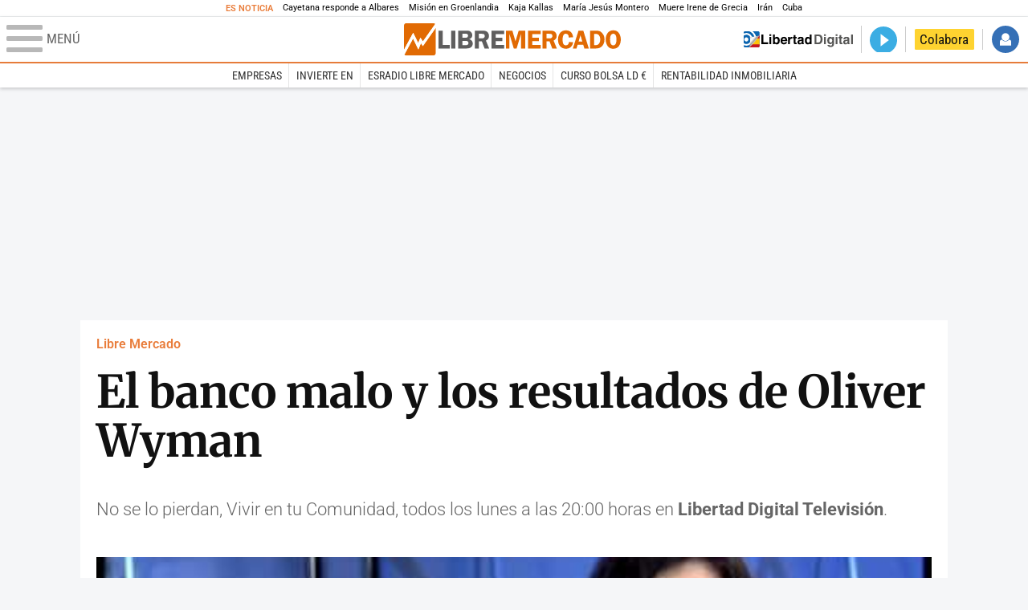

--- FILE ---
content_type: text/html; charset=UTF-8
request_url: https://www.libertaddigital.com/libremercado/2012-09-28/el-banco-malo-y-los-resultados-de-oliver-wyman-6031475/
body_size: 11512
content:
<!DOCTYPE html>
<html lang="es-ES" data-adsection="ECO_D" data-adpagetype="video">
<head prefix="og: http://ogp.me/ns# fb: http://ogp.me/ns/fb# article: http://ogp.me/ns/article#">
    <title>El banco malo y los resultados de Oliver Wyman - Libre Mercado</title>
    <meta http-equiv="content-type" content="text/html; charset=utf-8" />
    <meta name="viewport" content="width=device-width,initial-scale=1,minimum-scale=1" />
    <meta name="mobile-web-app-capable" content="no">
    <meta name="apple-mobile-web-app-capable" content="no" />
    <link rel="preconnect" href="https://s1.staticld.com" />
    <link rel="preload" as="script" href="https://ajax.googleapis.com/ajax/libs/jquery/3.5.1/jquery.min.js" />
    <link rel="preload" as="script" href="https://s1.staticld.com/js/251/210318.min.js" />
                <link rel="preload" as="style" href="https://s1.staticld.com/css/251/mercado.min.css" />
                <link rel="preload" as="font" href="https://s1.staticld.com/fonts/robotocondensed.woff2" crossorigin="anonymous" />
        <link rel="preload" as="font" href="https://s1.staticld.com/fonts/robotocondensed-italic.woff2" crossorigin="anonymous" />
        <link rel="preload" as="font" href="https://s1.staticld.com/fonts/roboto.woff2" crossorigin="anonymous" />
        <link rel="preload" as="font" href="https://s1.staticld.com/fonts/roboto-italic.woff2" crossorigin="anonymous" />
        <link rel="preload" as="font" href="https://s1.staticld.com/fonts/poppins800.woff2" crossorigin="anonymous" />
                <link rel="preload" as="font" href="https://s1.staticld.com/fonts/merriweather.woff2" crossorigin="anonymous" />
        <link rel="preload" as="font" href="https://s1.staticld.com/fonts/inter.woff2" crossorigin="anonymous" />
            
<link rel="preconnect" href="https://www.google-analytics.com" />
<link rel="preconnect" href="https://www.googletagservices.com" />
<link rel="preconnect" href="https://sb.scorecardresearch.com" />
<link rel="preconnect" href="https://onesignal.com" crossorigin="anonymous" />
<link rel="preconnect" href="https://cdn.onesignal.com" />

<link rel="dns-prefetch" href="https://www.adblockanalytics.com" />

<link rel="preconnect" href="https://des.smartclip.net" />
<link rel="preconnect" href="https://static.criteo.net" />
<link rel="preconnect" href="https://gem.gbc.criteo.com" />
<link rel="preconnect" href="https://ag.gbc.criteo.com" />
<link rel="preconnect" href="https://cas.criteo.com" />
<link rel="preconnect" href="https://log.outbrain.com" />
<link rel="dns-prefetch" href="https://www.ultimedia.com" />
<link rel="preconnect" href="https://adservice.google.com" />
<link rel="preconnect" href="https://securepubads.g.doubleclick.net" />
<link rel="preconnect" href="https://pagead2.googlesyndication.com" />
<link rel="preconnect" href="https://cdn.smartclip-services.com" />
<link rel="preconnect" href="https://ib.adnxs.com" />
<link rel="preconnect" href="https://fonts.googleapis.com" />

<link rel="preload" as="script" href="https://www.googletagmanager.com/gtm.js?id=GTM-K8ZQ574" />

    
<meta name="apple-itunes-app" content="app-id=360408369">
<link rel="apple-touch-icon" href="https://s.libertaddigital.com/logos/lm/256.png" />
<meta name="author" content="Vivir en tu Comunidad">
<link rel="canonical" href="https://www.libertaddigital.com/libremercado/2012-09-28/el-banco-malo-y-los-resultados-de-oliver-wyman-6031475/" />
<meta name="description" content="No se lo pierdan, Vivir en tu Comunidad, todos los lunes a las 20:00 horas en Libertad Digital Televisión.">
<meta name="embed_url" content="https://tv.libertaddigital.com/videos/embed/1-04-SuoaCqss.html">
<link rel="image_src" href="https://s1.staticld.com//videos/el-banco-malo-y-los-resultados-de-oliver-wyman-6031475.jpg" />
<meta name="keywords" content="banco malo, wayman">
<link rel="manifest" href="https://s.libertaddigital.com/json/manifest/mercado.json" />
<meta name="news_keywords" content="banco malo, wayman">
<meta name="robots" content="follow,index,max-image-preview:standard">
<link rel="shortcut icon" href="https://s.libertaddigital.com/lm.ico" />
<meta name="theme-color" content="#e97d3b">
<meta property="fb:app_id" content="203203403040031">
<meta property="fb:pages" content="146477352083603">
<meta property="ld:content_type" content="video">
<meta property="ld:outbrain" content="yes">
<meta property="ld:section" content="Libre Mercado">
<meta property="ld:seedtag" content="yes">
<meta property="og:description" content="No se lo pierdan, Vivir en tu Comunidad, todos los lunes a las 20:00 horas en Libertad Digital Televisión.">
<meta property="og:site_name" content="Libre Mercado">
<meta property="og:title" content="El banco malo y los resultados de Oliver Wyman">
<meta property="og:type" content="video">
<meta property="og:url" content="https://www.libertaddigital.com/libremercado/2012-09-28/el-banco-malo-y-los-resultados-de-oliver-wyman-6031475/">
<meta property="mrf:authors" content="Vivir en tu Comunidad">
<meta property="mrf:sections" content="Libre Mercado">
<meta property="mrf:tags" content="contentType:video;branded:no">
<meta name="twitter:card" content="summary">
<meta name="twitter:description" content="No se lo pierdan, Vivir en tu Comunidad, todos los lunes a las 20:00 horas en Libertad Digital Televisión.">
<meta name="twitter:image" content="https://s1.staticld.com//videos/360/360/el-banco-malo-y-los-resultados-de-oliver-wyman-6031475.jpg">
<meta name="twitter:site" content="@libre_mercado">
<meta name="twitter:title" content="El banco malo y los resultados de Oliver Wyman">
    <script>
        (function(n,t){"use strict";function w(){}function u(n,t){if(n){typeof n=="object"&&(n=[].slice.call(n));for(var i=0,r=n.length;i<r;i++)t.call(n,n[i],i)}}function it(n,i){var r=Object.prototype.toString.call(i).slice(8,-1);return i!==t&&i!==null&&r===n}function s(n){return it("Function",n)}function a(n){return it("Array",n)}function et(n){var i=n.split("/"),t=i[i.length-1],r=t.indexOf("?");return r!==-1?t.substring(0,r):t}function f(n){(n=n||w,n._done)||(n(),n._done=1)}function ot(n,t,r,u){var f=typeof n=="object"?n:{test:n,success:!t?!1:a(t)?t:[t],failure:!r?!1:a(r)?r:[r],callback:u||w},e=!!f.test;return e&&!!f.success?(f.success.push(f.callback),i.load.apply(null,f.success)):e||!f.failure?u():(f.failure.push(f.callback),i.load.apply(null,f.failure)),i}function v(n){var t={},i,r;if(typeof n=="object")for(i in n)!n[i]||(t={name:i,url:n[i]});else t={name:et(n),url:n};return(r=c[t.name],r&&r.url===t.url)?r:(c[t.name]=t,t)}function y(n){n=n||c;for(var t in n)if(n.hasOwnProperty(t)&&n[t].state!==l)return!1;return!0}function st(n){n.state=ft;u(n.onpreload,function(n){n.call()})}function ht(n){n.state===t&&(n.state=nt,n.onpreload=[],rt({url:n.url,type:"cache"},function(){st(n)}))}function ct(){var n=arguments,t=n[n.length-1],r=[].slice.call(n,1),f=r[0];return(s(t)||(t=null),a(n[0]))?(n[0].push(t),i.load.apply(null,n[0]),i):(f?(u(r,function(n){s(n)||!n||ht(v(n))}),b(v(n[0]),s(f)?f:function(){i.load.apply(null,r)})):b(v(n[0])),i)}function lt(){var n=arguments,t=n[n.length-1],r={};return(s(t)||(t=null),a(n[0]))?(n[0].push(t),i.load.apply(null,n[0]),i):(u(n,function(n){n!==t&&(n=v(n),r[n.name]=n)}),u(n,function(n){n!==t&&(n=v(n),b(n,function(){y(r)&&f(t)}))}),i)}function b(n,t){if(t=t||w,n.state===l){t();return}if(n.state===tt){i.ready(n.name,t);return}if(n.state===nt){n.onpreload.push(function(){b(n,t)});return}n.state=tt;rt(n,function(){n.state=l;t();u(h[n.name],function(n){f(n)});o&&y()&&u(h.ALL,function(n){f(n)})})}function at(n){n=n||"";var t=n.split("?")[0].split(".");return t[t.length-1].toLowerCase()}function rt(t,i){function e(t){t=t||n.event;u.onload=u.onreadystatechange=u.onerror=null;i()}function o(f){f=f||n.event;(f.type==="load"||/loaded|complete/.test(u.readyState)&&(!r.documentMode||r.documentMode<9))&&(n.clearTimeout(t.errorTimeout),n.clearTimeout(t.cssTimeout),u.onload=u.onreadystatechange=u.onerror=null,i())}function s(){if(t.state!==l&&t.cssRetries<=20){for(var i=0,f=r.styleSheets.length;i<f;i++)if(r.styleSheets[i].href===u.href){o({type:"load"});return}t.cssRetries++;t.cssTimeout=n.setTimeout(s,250)}}var u,h,f;i=i||w;h=at(t.url);h==="css"?(u=r.createElement("link"),u.type="text/"+(t.type||"css"),u.rel="stylesheet",u.href=t.url,t.cssRetries=0,t.cssTimeout=n.setTimeout(s,500)):(u=r.createElement("script"),u.type="text/"+(t.type||"javascript"),u.src=t.url);u.onload=u.onreadystatechange=o;u.onerror=e;u.async=!1;u.defer=!1;t.errorTimeout=n.setTimeout(function(){e({type:"timeout"})},7e3);f=r.head||r.getElementsByTagName("head")[0];f.insertBefore(u,f.lastChild)}function vt(){for(var t,u=r.getElementsByTagName("script"),n=0,f=u.length;n<f;n++)if(t=u[n].getAttribute("data-headjs-load"),!!t){i.load(t);return}}function yt(n,t){var v,p,e;return n===r?(o?f(t):d.push(t),i):(s(n)&&(t=n,n="ALL"),a(n))?(v={},u(n,function(n){v[n]=c[n];i.ready(n,function(){y(v)&&f(t)})}),i):typeof n!="string"||!s(t)?i:(p=c[n],p&&p.state===l||n==="ALL"&&y()&&o)?(f(t),i):(e=h[n],e?e.push(t):e=h[n]=[t],i)}function e(){if(!r.body){n.clearTimeout(i.readyTimeout);i.readyTimeout=n.setTimeout(e,50);return}o||(o=!0,vt(),u(d,function(n){f(n)}))}function k(){r.addEventListener?(r.removeEventListener("DOMContentLoaded",k,!1),e()):r.readyState==="complete"&&(r.detachEvent("onreadystatechange",k),e())}var r=n.document,d=[],h={},c={},ut="async"in r.createElement("script")||"MozAppearance"in r.documentElement.style||n.opera,o,g=n.head_conf&&n.head_conf.head||"head",i=n[g]=n[g]||function(){i.ready.apply(null,arguments)},nt=1,ft=2,tt=3,l=4,p;if(r.readyState==="complete")e();else if(r.addEventListener)r.addEventListener("DOMContentLoaded",k,!1),n.addEventListener("load",e,!1);else{r.attachEvent("onreadystatechange",k);n.attachEvent("onload",e);p=!1;try{p=!n.frameElement&&r.documentElement}catch(wt){}p&&p.doScroll&&function pt(){if(!o){try{p.doScroll("left")}catch(t){n.clearTimeout(i.readyTimeout);i.readyTimeout=n.setTimeout(pt,50);return}e()}}()}i.load=i.js=ut?lt:ct;i.test=ot;i.ready=yt;i.ready(r,function(){y()&&u(h.ALL,function(n){f(n)});i.feature&&i.feature("domloaded",!0)})})(window);
        head.load([
                        "https://s1.staticld.com/css/251/mercado.min.css",
                                                {jquery: "https://ajax.googleapis.com/ajax/libs/jquery/3.5.1/jquery.min.js"},
            {breaking: "https://s1.staticld.com//rt/2017urgente.js"},
                        {ld: "https://s1.staticld.com/js/251/210318.min.js"},

            {publi: "https://s1.staticld.com/rt/ld.min.js"}        ]);
    </script>
    <link title="Libertad Digital" rel="search" type="application/opensearchdescription+xml" href="https://www.libertaddigital.com/fragmentos/open-search.xml" />
    <link rel="stylesheet" href="https://s1.staticld.com/css/251/mobile.min.css" />
    <link rel="stylesheet" media="(min-width: 480px)" href="https://s1.staticld.com/css/251/tablet.min.css" />
    <link rel="stylesheet" media="(min-width: 821px)" href="https://s1.staticld.com/css/251/desktop.min.css" />
    <link rel="stylesheet" media="print" href="https://s1.staticld.com/css/251/print.min.css" />
                        <script type="application/ld+json">{"@context":"https://schema.org","@type":"NewsArticle","headline":"El banco malo y los resultados de Oliver Wyman","description":"No se lo pierdan, Vivir en tu Comunidad, todos los lunes a las 20:00 horas en Libertad Digital Televisión.","articleSection":"Libre Mercado","datePublished":"2012-09-28T16:36:39+0200","dateModified":"2024-12-27T17:45:42+0100","keywords":"Sareb","mainEntityOfPage":{"@type":"WebPage","@id":"https://www.libertaddigital.com/libremercado/2012-09-28/el-banco-malo-y-los-resultados-de-oliver-wyman-6031475/"},"image":{"@type":"ImageObject","url":"https://s1.staticld.com//videos/el-banco-malo-y-los-resultados-de-oliver-wyman-6031475.jpg","width":480,"height":360},"publisher":{"@type":"Organization","name":"Libre Mercado","url":"https://www.libertaddigital.com/libremercado/","logo":{"@type":"ImageObject","url":"https://s1.staticld.com//2020/11/25/logo-libremercado.jpg"},"sameAs":["https://www.facebook.com/libre.mercado","https://x.com/libre_mercado"],"publishingPrinciples":{"@type":"CreativeWork","url":"https://www.libertaddigital.com/corporativo/#valores"}},"video":{"@type":"VideoObject","name":"El banco malo y los resultados de Oliver Wyman","description":"No se lo pierdan, Vivir en tu Comunidad, todos los lunes a las 20:00 horas en Libertad Digital Televisión.","thumbnailUrl":"https://s1.staticld.com//videos/el-banco-malo-y-los-resultados-de-oliver-wyman-6031475.jpg","embedUrl":"https://tv.libertaddigital.com/videos/embed/1-04-SuoaCqss.html","uploadDate":"2012-09-28T16:36:39+0200"},"transcript":"El banco malo continúa perfilándose día a día en la prensa a pesar de que no conoceremos detalles en profundidad, al menos hasta la comparecencia del Ministro Luis de Guindos el próximo tres de octubre. Con lo que sabemos en la mano, también con los resultados de la consultora Oliver Wyman sobre las necesidades reales de la banca española analizamos con nuestro experto, Jose Luis Bartolomé los pros y contras de esta sociedad de gestión de activos."}</script><script type="application/ld+json">{"@context":"https://schema.org","@type":"WebSite","url":"https://www.libertaddigital.com/","potentialAction":{"@type":"SearchAction","target":{"@type":"EntryPoint","urlTemplate":"https://www.libertaddigital.com/c.php?op=buscar&q={search_term_string}"},"query-input":"required name=search_term_string"}}</script><script type="application/ld+json">{"@context":"http://schema.org","@type":"BreadcrumbList","itemListElement":[{"@type":"ListItem","position":1,"name":"Inicio","item":"https://www.libertaddigital.com/"},{"@type":"ListItem","position":2,"name":"Televisión","item":"https://tv.libertaddigital.com/"},{"@type":"ListItem","position":3,"name":"Programas","item":"https://tv.libertaddigital.com/programas.html"},{"@type":"ListItem","position":4,"name":"Vivir en tu Comunidad","item":"https://tv.libertaddigital.com/vivir-en-tu-comunidad/"},{"@type":"ListItem","position":5,"name":"El banco malo y los resultados de Oliver Wyman"}]}</script></head>

<body class="mercado video">
<a name="top"></a>

<noscript><iframe src="https://www.googletagmanager.com/ns.html?id=GTM-K8ZQ574" height="0" width="0" style="display:none;visibility:hidden"></iframe></noscript>


<nav class="news">
    <span class="title">Es Noticia</span>
    <div class="scrollable"><ul>
            <li class="name"><a class="url" href="https://www.libertaddigital.com/opinion/2026-01-15/jesus-fernandez-ubeda-cayetana-va-de-morante-por-venezuela-7344019/">Cayetana responde a Albares</a></li>
            <li class="name"><a class="url" href="https://www.libertaddigital.com/defensa/2026-01-15/operacion-resistencia-artica-que-datos-clave-sabemos-de-la-incipiente-mision-militar-europea-en-groenlandia-7343989/">Misión en Groenlandia</a></li>
            <li class="name"><a class="url" href="https://www.libertaddigital.com/defensa/2026-01-15/kaja-kallas-confeso-en-una-reunion-en-bruselas-que-es-buen-momento-para-empezar-a-beber-7343994/">Kaja Kallas</a></li>
            <li class="name"><a class="url" href="https://www.libertaddigital.com/espana/politica/2026-01-15/montero-defiende-la-limpieza-de-la-sepi-y-el-pp-la-acusa-de-utilizarlo-como-cajero-automatico-del-sanchismo-7343983/">María Jesús Montero</a></li>
            <li class="name"><a class="url" href="https://www.libertaddigital.com/chic/casas-reales/2026-01-15/xx-muere-irene-de-grecia-la-princesa-discreta-pilar-de-la-reina-sofia-y-a-la-que-sus-sobrinos-llamaban-tia-pecu-7286606/">Muere Irene de Grecia</a></li>
            <li class="name"><a class="url" href="https://www.libertaddigital.com/espana/politica/2026-01-15/podemos-y-sumar-impiden-que-el-congreso-apoye-a-las-mujeres-iranies-7344014/">Irán</a></li>
            <li class="name"><a class="url" href="https://www.libertaddigital.com/internacional/latinoamerica/2026-01-15/la-misteriosa-desaparicion-del-exdictador-cubano-raul-castro-tras-la-captura-de-maduro-7343897/">Cuba</a></li>
        </ul></div>
</nav>

<header class="superior">
    <a href="#" class="menu" aria-label="Abrir el menú de la web">
        <div class="hamburguesa">
            <span class="linea"></span>
            <span class="linea"></span>
            <span class="linea"></span>
        </div>
        <span class="rotulo">Menú</span>
    </a>
    <a class="logo"  href="https://www.libertaddigital.com/libremercado/" title="Libre Mercado">
    <svg xmlns="http://www.w3.org/2000/svg" viewBox="0 0 818.8 119.6"><title>Libre Mercado</title><path fill="#E16A03" d="M71.2 85l-7.1-10.9-9.8 23.6-20-40.8-32.8 59.6c1.4 1.9 3.7 3.1 6.2 3.1h104.1c4.3 0 7.8-3.5 7.8-7.7V17.3L71.2 85z"/><path fill="#E16A03" d="M53.5 73.6l8.4-19.9 9.5 13.9 46.4-64.7c-1.3-1.8-3.5-2.9-5.9-2.9H7.8C3.5 0 0 3.5 0 7.8v90.9l34.7-63.4 18.8 38.3z"/><path fill="#FFF" d="M119.5 6.5c-.2-1.4-.8-2.6-1.6-3.6L71.5 67.6 62 53.7l-8.4 19.9-18.9-38.3L0 98.7v13.4c.1 1.6.6 3.1 1.5 4.3l32.7-59.5 20 40.8L64 74.1 71.2 85l48.5-67.7V7.8c-.1-.5-.1-.9-.2-1.3z"/><path fill="#5F5E5E" d="M146.2 80.8h26.5V94h-42.3V27.4h15.8v53.4zM193.8 27.3V94h-15.6V27.4h15.6zM204.7 27.3h31.1c5.6 0 9.7.7 12.5 2 2.8 1.4 5.1 3.3 6.9 5.9 1.8 2.5 2.7 5.6 2.7 9.3 0 7.4-4 12.3-12 14.8 4.6 1 8.1 3.1 10.4 6.2 2.3 3.1 3.5 6.5 3.5 10.1 0 5-1.9 9.3-5.7 12.9-3.8 3.6-9.9 5.4-18.4 5.4h-31.1V27.3zm15.6 11.8v14.6h11.8c4.3 0 7.1-.9 8.2-2.6s1.7-3.3 1.7-4.9c0-1.7-.5-3.1-1.4-4.4-.9-1.2-1.9-2-3.1-2.3-1.1-.3-3.3-.5-6.5-.5l-10.7.1zm0 26.4v16.1h12c4.1 0 7-.7 8.7-2.1s2.5-3.4 2.5-6c0-2.1-.8-4-2.4-5.6-1.6-1.6-4.3-2.3-8.1-2.3h-12.7zM283.1 67.5v26.4h-15.7V27.3h29.3c5.4 0 9.7.6 13 1.9s6 3.6 8.1 6.9 3.2 7.1 3.2 11.2c0 8-3.9 13.7-11.6 17.2L321.7 94h-17.3l-10.2-26.4h-11.1zm0-28.3v17h9.6c3.1 0 5.4-.2 6.8-.7s2.7-1.4 3.8-2.9c1.1-1.5 1.7-3.2 1.7-5.2 0-1.9-.6-3.5-1.7-5s-2.3-2.4-3.6-2.7c-1.3-.3-3.7-.5-7.3-.5h-9.3zM378.2 40h-31.8v13.7h25v12.6h-25v14.6h31.7v13.2h-47.6V27.5h47.6V40z"/><path fill="#E16A03" d="M414.6 93.9l-16.5-54.3v54.3H385V27.3h24.3L421 67.2l12.3-39.9h24.4V94H442V39.6l-16.7 54.3h-10.7zM516.1 40h-31.7v13.7h25v12.6h-25v14.6h31.7v13.2h-47.6V27.5h47.6V40zM538.7 67.5v26.4H523V27.3h29.3c5.4 0 9.7.6 13 1.9s6 3.6 8.1 6.9 3.2 7.1 3.2 11.2c0 8-3.9 13.7-11.6 17.2L577.3 94H560l-10.2-26.4h-11.1zm0-28.3v17h9.6c3.1 0 5.4-.2 6.8-.7s2.7-1.4 3.8-2.9c1.1-1.5 1.7-3.2 1.7-5.2 0-1.9-.6-3.5-1.7-5s-2.3-2.4-3.6-2.7c-1.3-.3-3.7-.5-7.3-.5h-9.3zM638.7 52.1l-16.4 1c-.2-9.4-3.9-14.1-11-14.1-8.2 0-12.2 7.2-12.2 21.7 0 8.4 1.1 14 3.3 17 2.2 3 5.3 4.5 9.3 4.5 6.5 0 10.4-4.2 11.8-12.6l15.1.9c-1 8-3.9 14-8.9 18.2s-11 6.2-18.2 6.2c-8.8 0-16-3-21.5-9.1s-8.3-14.5-8.3-25.2c0-10.1 2.7-18.3 8-24.7s12.6-9.6 21.9-9.6c16.1 0 25.1 8.6 27.1 25.8zM677.2 27.3L698.1 94h-16.8l-4.1-13.7h-21.5L651.5 94h-13.7l21.4-66.6h18zm-17.8 40.6h14.1l-7-23.4-7.1 23.4zM702.8 27.3h20.3c8.3 0 14.5 1.1 18.5 3.4 4.1 2.3 7.7 5.9 10.9 10.9s4.8 11.2 4.8 18.8c0 9.5-2.8 17.5-8.4 23.9-5.6 6.4-13.4 9.6-23.3 9.6h-22.9V27.3zm15.3 12.3v41.8h6.4c5.7 0 9.9-2.1 12.7-6.4s4.1-9.2 4.1-15c0-4-.8-7.8-2.4-11.2-1.6-3.4-3.5-5.8-5.9-7.2-2.3-1.4-5.1-2.1-8.4-2.1l-6.5.1zM790.1 95c-9 0-15.9-3.4-20.8-10.1-4.9-6.7-7.4-14.9-7.4-24.5 0-9.7 2.5-17.9 7.5-24.4s12.1-9.8 21.3-9.8c9.3 0 16.3 3.5 21.1 10.4 4.7 7 7.1 14.9 7.1 23.9 0 9.7-2.4 17.8-7.3 24.5-5 6.7-12.1 10-21.5 10zm.5-56c-8.2 0-12.3 7.2-12.3 21.6 0 14.4 4.1 21.6 12.3 21.6 7.9 0 11.9-7.2 11.9-21.6 0-14.4-4-21.6-11.9-21.6z"/></svg>    </a>
        <!---->    <nav>
        <ul>
                            <li class="volver"><a href="https://www.libertaddigital.com/">Volver a Libertad Digital</a></li>
                        <li class="directo" id="directoesradio"><a href="https://esradio.libertaddigital.com/directo.html">
                    <span class="title">Directo</span>
                    <span class="programa">esRadio</span>
                                    </a></li>
            <li class="colaborar"><a href="https://www.libertaddigital.com/colabora/">Colabora</a></li>
            <li id="navbarLoginUsername" class="login">
                <a href="#">Iniciar Sesión</a>
            </li>
        </ul>
    </nav>
</header>

<div id="desplegable_login" class="d_usuario" style="display: none;"></div>

    <nav class="submenu">
        <div class="scrollable">
            <ul>
                                    <li class="name"><a class="url" href="https://www.libertaddigital.com/empresas/">Empresas</a></li>
                                    <li class="name"><a class="url" href="https://www.libertaddigital.com/libremercado/invierte-en/">Invierte en</a></li>
                                    <li class="name"><a class="url" href="https://esradio.libertaddigital.com/libremercado/">esRadio Libre Mercado</a></li>
                                    <li class="name"><a class="url" href="https://www.libertaddigital.com/libremercado/negocios/">Negocios</a></li>
                                    <li class="name"><a class="url" href="https://www.libertaddigital.com/temas/alta-rentabilidad/">Curso Bolsa LD €</a></li>
                                    <li class="name"><a class="url" href="https://www.libertaddigital.com/temas/rentabilidad-inmobiliaria/">Rentabilidad inmobiliaria</a></li>
                            </ul>
        </div>
    </nav>


    <div id="cintillo" class="vacio"></div>


    <div style="position: relative; overflow: hidden;"><div id="fb-root"></div></div>
    <script>
        head.ready("ld", function() {
            cargar_facebook(203203403040031, 'www.libertaddigital.com', 'www.libertaddigital.com',
                true);
        });
    </script>

        
    <div class="dfp outofpage" id="outofpage"></div><div class="dfp mega atf" id="mega-atf"></div>
    
    
    <main>


<div class="contabilizacion"><img src="https://c1.staticld.com/img/none.png?cpn=6031475&type=n&section=LD_TV" /></div>

<div class="interior">

<div class="heading">
    <div class="overline"><a href="https://www.libertaddigital.com/libremercado/">Libre Mercado</a></div>
    <h1>El banco malo y los resultados de Oliver Wyman</h1>
    <h2 class="lede">
	No se lo pierdan, Vivir en tu Comunidad, todos los lunes a las 20:00 horas en <strong>Libertad Digital Televisión</strong>.
</h2></div>

    <div class="videoplayer"><div class="youtube">

            <video class="el-video video-js" id="content_video" controls preload="auto" poster="https://s1.staticld.com//videos/el-banco-malo-y-los-resultados-de-oliver-wyman-6031475.jpg" data-setup='{}'>
                    <source src="https://www.youtube.com/embed/04-SuoaCqss?hl=es&fs=1" type="video/youtube">
                </video>
        <script>
        head.ready("ld", function() {
            create_videojs_player("content_video", "libremercado", false);
        });
        </script>

        </div></div>
    <nav class="related-videos open">
        <div class="carousel" data-slides="article"><div class="viewport"><div class="track">
    

<article class="with-media">
            <a href="https://www.libertaddigital.com/libremercado/2013-01-15/como-se-certifican-las-instalaciones-energeticas-de-nuestro-hogar-6034695/">
                                

                    <header>
                    <h2>¿Cómo se certifican las instalaciones energéticas de nuestro hogar?</h2>
        
                        
        </header>
    </a>

    </article>



<article class="with-media">
            <a href="https://www.libertaddigital.com/libremercado/2012-12-18/provivienda-nos-estamos-olvidando-de-las-familias-que-no-pueden-afrontar-su-alquiler-6034118/">
                                

                    <header>
                    <h2>Provivienda: "Nos estamos olvidando de las familias que no pueden afrontar su alquiler"</h2>
        
                        
        </header>
    </a>

    </article>



<article class="with-media">
            <a href="https://www.libertaddigital.com/libremercado/2012-12-11/sareb-sera-banco-sera-malo-vivir-en-tu-comunidad-6033918/">
                                

                    <header>
                    <h2>Sareb será banco, ¿será malo?</h2>
        
                        
        </header>
    </a>

    </article>



<article class="with-media">
            <a href="https://www.libertaddigital.com/libremercado/2012-12-04/la-sareb-se-pone-en-marcha-vivir-en-tu-comunidad-6033730/">
                                

                    <header>
                    <h2>La Sareb se pone en marcha</h2>
        
                        
        </header>
    </a>

    </article>



<article class="with-media">
            <a href="https://www.libertaddigital.com/libremercado/2012-11-27/condiciones-para-demorar-un-desahucio-vivir-en-tu-comunidad-6033510/">
                                

                    <header>
                    <h2>Condiciones para demorar un desahucio </h2>
        
                        
        </header>
    </a>

    </article>



<article class="with-media">
            <a href="https://www.libertaddigital.com/libremercado/2012-11-20/los-desahucios-y-su-decreto-ley-vivir-en-tu-comunidad-6033217/">
                                

                    <header>
                    <h2>Los desahucios y su decreto ley </h2>
        
                        
        </header>
    </a>

    </article>



<article class="with-media">
            <a href="https://www.libertaddigital.com/libremercado/2012-11-13/mas-de-185-000-desahucios-desde-2007-vivir-en-tu-comunidad-6033016/">
                                

                    <header>
                    <h2>Más de 185.000 desahucios desde 2007 </h2>
        
                        
        </header>
    </a>

    </article>



<article class="with-media">
            <a href="https://www.libertaddigital.com/libremercado/2012-11-06/apga-sareb-no-es-un-banco-es-una-sociedad-inmobiliaria-vivir-en-tu-comunidad-6032740/">
                                

                    <header>
                    <h2>Vivir en tu comunidad</h2>
        
                        
        </header>
    </a>

    </article>



<article class="with-media">
            <a href="https://www.libertaddigital.com/libremercado/2012-10-30/entrevista-a-carlos-smerdou-sobre-la-caida-de-precios-de-vivienda-vivir-en-tu-comunidad-6032551/">
                                

                    <header>
                    <h2>Vivir en tu comunidad</h2>
        
                        
        </header>
    </a>

    </article>



<article class="with-media">
            <a href="https://www.libertaddigital.com/libremercado/2012-10-23/entrevista-a-jose-parra-moreno-del-grupo-main-vivir-en-tu-comunidad-6032243/">
                                

                    <header>
                    <h2>Entrevista a José Parra Moreno del Grupo Main</h2>
        
                        
        </header>
    </a>

    </article>



<article class="with-media">
            <a href="https://www.libertaddigital.com/libremercado/2012-10-16/entrevista-a-j-antonio-granero-decano-de-coam-vivir-en-tu-comunidad-6032032/">
                                

                    <header>
                    <h2>Entrevista a J. Antonio Granero, Decano de COAM</h2>
        
                        
        </header>
    </a>

    </article>



<article class="with-media">
            <a href="https://www.libertaddigital.com/libremercado/2012-10-09/las-ejecuciones-hipotecarias-baten-sus-propios-records-vivir-en-tu-comunidad-6031798/">
                                

                    <header>
                    <h2>Las ejecuciones hipotecarias baten sus propios récords </h2>
        
                        
        </header>
    </a>

    </article>

    </div></div></div>
</nav>
<div class="toolbar">
    <div class="dateline">
        <div class="byline"><a rel="author" href="https://tv.libertaddigital.com/vivir-en-tu-comunidad/"><span>Vivir en tu Comunidad</span></a></div>        <time>28/9/2012 - 16:36</time>    </div>
    <ul class="social">
            <li class="comments"><a href="#comments1903528" class="box"><span class="share">Comentar</span></a></li>
            <li class="facebook" data-text="El banco malo y los resultados de Oliver Wyman">Compartir</li>
        <li class="twitter"  data-text="El banco malo y los resultados de Oliver Wyman" data-via="libre_mercado" data-related="">Tuitear</li>
        <li class="whatsapp" data-text="El banco malo y los resultados de Oliver Wyman">Enviar</li>
        <li class="email"    data-text="El banco malo y los resultados de Oliver Wyman">Enviar</li>
    </ul>
</div>
<div class="dfp brandday" id="sc-brandday"></div>

<div class="conlateral">
    <div class="content">
                <div class="body">
                                            <p>
	El banco malo continúa perfilándose día a día en la prensa a pesar de que no conoceremos detalles en profundidad, al menos hasta la comparecencia del Ministro Luis de Guindos el próximo tres de octubre. Con lo que sabemos en la mano, también con los resultados de la consultora Oliver Wyman sobre las necesidades reales de la banca española analizamos con nuestro experto, Jose Luis Bartolomé los pros y contras de esta sociedad de gestión de activos.</p>                                </div>
        <section class="tags">
    <h2>Temas</h2>
    <ul>
            <li><a href="https://www.libertaddigital.com/empresas/sareb/">Sareb</a></li>
        </ul>
</section>            </div>

    <div>
                    </div>
</div>




<a name="comments1903528"></a>
<section class="comments">
    <header>
        <b><div class="fb-comments-count" data-href="https://www.libertaddigital.com/libremercado/2012-09-28/el-banco-malo-y-los-resultados-de-oliver-wyman-6031475/">0</div> comentarios</b>
            </header>
    <div itemprop="comment" class="comments_body">
        <input type="checkbox" class="ver-comentarios" id="ver-comentarios1903528" role="button"  />
        <label for="ver-comentarios1903528" class="comment-label"><span>Ver</span><span class="ocultar">Ocultar</span> todos los comentarios</label>
        <div class="fb-comments comments" data-href="https://www.libertaddigital.com/libremercado/2012-09-28/el-banco-malo-y-los-resultados-de-oliver-wyman-6031475/" data-num-posts="100" data-width="100%"></div>
    </div>
</section>

</div>

</main>


<nav class="menu">
    <section class="buscador">
        <form action="https://www.libertaddigital.com/c.php?op=buscar" method="get">
            <input id="search_box" name="q" type="text" aria-label="Buscar" placeholder="Buscar..." />
            <input type="submit" />
        </form>
    </section>
    <section>
        <header><h2>Secciones</h2></header>
        <ul class="three">
            <li><a href="https://www.libertaddigital.com/">Portada</a></li>
            <li><a href="https://www.libertaddigital.com/opinion/">Opinión</a></li>
            <li><a href="https://www.libertaddigital.com/espana/">España</a></li>
            <li><a href="https://www.libertaddigital.com/andalucia/">Andalucía</a></li>
            <li><a href="https://www.libertaddigital.com/madrid/">Madrid</a></li>
            <li><a href="https://www.libertaddigital.com/canarias/">Canarias</a></li>
            <li><a href="https://www.libertaddigital.com/valencia/">Valencia</a></li>
            <li><a href="https://www.libertaddigital.com/internacional/">Internacional</a></li>
            <li><a href="https://www.libertaddigital.com/defensa/">Defensa</a></li>
            <li><a href="https://www.libertaddigital.com/chic/corazon/">Corazón</a></li>
            <li><a href="https://www.libertaddigital.com/chic/viajar-comer/">Viajar y Comer</a></li>
            <li><a href="https://www.libertaddigital.com/deportes/">Deportes</a></li>
            <li><a href="https://www.libertaddigital.com/sucesos/">Sucesos</a></li>
            <li><a href="https://www.libertaddigital.com/cultura/">Cultura</a></li>
            <li><a href="https://www.libertaddigital.com/cultura/libros/">Libros</a></li>
            <li><a href="https://www.libertaddigital.com/cultura/cine/">Cine</a></li>
            <li><a href="https://www.libertaddigital.com/cultura/series/">Series</a></li>
            <li><a href="https://www.libertaddigital.com/ciencia-tecnologia/">Tecnociencia</a></li>
            <li><a href="https://www.libertaddigital.com/ciencia-tecnologia/salud/">Salud</a></li>
            <li><a href="https://tv.libertaddigital.com/">Vídeos</a></li>
            <li><a href="https://www.libertaddigital.com/fotos/">Fotos</a></li>
        </ul>
    </section>
    <section class="channels">
        <header><h2>Canales</h2></header>
        <ul class="nolines">
            <li><a href="https://www.libertaddigital.com/libremercado/"><img class="l" src="https://s1.staticld.com/images/svg/logo-libremercado.svg" width="890" height="130" alt="Libre Mercado" /></a></li>
            <li><a href="https://www.libertaddigital.com/chic/"><img class="l" src="https://s1.staticld.com/images/svg/logo-chic.svg" width="393" height="144" alt="Chic" /></a></li>
            <li class="esradio"><a href="https://esradio.libertaddigital.com/"><img class="l" src="https://s1.staticld.com/images/svg/logo-esradio.svg" width="999" height="316" alt="esRadio" /></a></li>
            <li><a href="https://www.libertaddigital.com/club/"><img class="l" src="https://s1.staticld.com/images/svg/club.svg" width="1053" height="383" alt="ClubLD" /></a></li>
        </ul>
    </section>
    <section class="services">
        <header><h2>Servicios</h2></header>
        <ul class="two">
            <li><a href="https://www.libertaddigital.com/compras/">Me lo compro</a></li>
            <li><a href="https://yoquierouno.com/">Yo quiero uno</a></li>
            <li><a href="https://www.libertaddigital.com/servicios/trafico/">Tráfico</a></li>
            <li><a href="https://www.libertaddigital.com/servicios/gasolineras/">Precio gasolineras</a></li>
            <li><a href="https://www.libertaddigital.com/servicios/radares/">Radares</a></li>
            <li><a href="https://www.libertaddigital.com/servicios/eltiempo/">El Tiempo</a></li>
            <li><a href="https://conectate.estrategiasdeinversion.com/curso-de-inversion-y-gestion-patrimonial/">Gestiona tu patrimonio</a></li>
            <li><a href="https://www.libertaddigital.com/participacion/">Participación</a></li>
            <li><a href="https://www.libertaddigital.com/movil.html">Móviles</a></li>
            <li><a href="https://www.libertaddigital.com/correo/">Boletines</a></li>
            <li><a href="https://www.libertaddigital.com/rss/">RSS</a></li>
            <li><a href="https://www.libertaddigital.com/accesible/">Versión accesible</a></li>
            <li><a href="https://www.libertaddigital.com/ultimas-noticias.html">Últimas noticias</a></li>
        </ul>
    </section>
    <section>
        <header><h2>Archivo</h2></header>
        <ul>
            <li><a href="https://www.libertaddigital.com/hemeroteca.html">Hemeroteca</a></li>
            
            <li><a href="https://www.libertaddigital.com/personajes/">Personajes</a></li>
            <li><a href="https://www.libertaddigital.com/lugares/">Lugares</a></li>
            <li><a href="https://www.libertaddigital.com/empresas/">Empresas</a></li>
            <li><a href="https://www.libertaddigital.com/organismos/">Organismos</a></li>
            <li><a href="https://www.libertaddigital.com/temas/">Temas</a></li>
            <li><a href="https://www.libertaddigital.com/eventos/">Eventos LD</a></li>
        </ul>
    </section>
    <section>
        <header><h2>Redes</h2></header>
        <ul class="social nolines noshare">
            <li class="facebook l"><a class="box" href="https://www.facebook.com/libre.mercado" target="_blank" rel="noopener" aria-label="Cuenta de Facebook"><span class="share">Facebook</span></a></li>
            <li class="twitter l"><a class="box" href="https://x.com/libre_mercado" target="_blank" rel="noopener" aria-label="Cuenta de X/Twitter"><span class="share">X</span></a></li>
            <li class="instagram l"><a class="box" href="https://instagram.com/libertaddigital_" target="_blank" rel="noopener" aria-label="Cuenta de Instagram"><span class="share">Instagram</span></a></li>
            <li class="youtube l"><a class="box" href="https://www.youtube.com/libremercado" target="_blank" rel="noopener" aria-label="Canal de YouTube"><span class="share">YouTube</span></a></li>
            <li class="whatsapp l"><a class="box" href="https://whatsapp.com/channel/0029Va8WwiCKbYMPoDUA4w10" target="_blank" rel="noopener" aria-label="Canal de WhatsApp"><span class="share">WhatsApp</span></a></li>
            <li class="telegram l"><a class="box" href="https://t.me/libertaddigital" target="_blank" rel="noopener" aria-label="Canal de Telegram"><span class="share">Telegram</span></a></li>
        </ul>
    </section>
</nav>

<footer class="inferior">
    <nav class="links">
        <a class="ld l" href="https://www.libertaddigital.com/">Libertad Digital</a>
        <ul class="corporativo">
            <li><a href="https://www.libertaddigital.com/corporativo/">Información corporativa</a></li>
            <li><a href="https://www.libertaddigital.com/tc.html">Términos y Condiciones</a></li>
            <li><a class="cmp" href="https://www.libertaddigital.com/cookies.html"><!--Privacidad y -->Cookies</a></li>
            <li><a href="https://www.libertaddigital.com/soporte"><!--Soporte-->Asistencia técnica</a></li>
            <li><a href="https://www.libertaddigital.com/autores/">Autores</a></li>
        </ul>
            <ul class="partners">
                            <li><a href="https://www.google.com/dfp/" rel="nofollow">Trafficking: DFP</a></li>
                <li><a href="https://www.smartclip.com/es/" rel="nofollow">Campañas: Smartclip</a></li>
                <li><a href="https://www.gfk.com/es/products/gfk-digital-audience-measurement" rel="nofollow">Estadísticas: GfK DAM</a></li>
                <li><a href="https://www.acens.es" rel="nofollow">Housing: Acens</a></li>
                <li><a href="https://www.flumotion.com/" rel="nofollow">Streaming: Flumotion</a></li>
                <li><a href="https://www.novainternet.es" rel="nofollow">Sistemas: Nova</a></li>        </ul>
        </nav>
    <nav class="links_social">
        <p>Encuéntranos en:</p>
        <ul>
            <li><a class="facebook l" href="https://www.facebook.com/libre.mercado" target="_blank" rel="noopener">Facebook</a></li>
            <li><a class="twitter l" href="https://x.com/libre_mercado" target="_blank" rel="noopener">Twitter</a></li>
            <li><a class="instagram l" href="https://instagram.com/libertaddigital_" target="_blank" rel="noopener">Instagram</a></li>
            <li><a class="youtube l" href="https://www.youtube.com/libremercado" target="_blank" rel="noopener">YouTube</a></li>
            <li><a class="google l" href="https://profile.google.com/cp/CgkvbS8wZ2drM2Y" target="_blank" rel="noopener">Google Discover</a></li>
            <li><a class="flipboard l" href="https://flipboard.com/@libre-mercado-est8mlngy" target="_blank" rel="noopener">Flipboard</a></li>
            <li><a class="telegram l" href="https://t.me/libertaddigital" target="_blank" rel="noopener">Telegram</a></li>
            <li><a class="apple l" href="https://www.apple.com/es/search/esradio?src=serp" target="_blank" rel="noopener">iTunes</a></li>
        </ul>
    </nav>
</footer>

</body>
</html>

--- FILE ---
content_type: image/svg+xml
request_url: https://s1.staticld.com/images/svg/icono-play.svg
body_size: 9
content:
<svg xmlns="http://www.w3.org/2000/svg" viewBox="0 0 189.7 197.5"><path fill="#FFF" d="M0 197.5V0l189.7 103.3z"/></svg>

--- FILE ---
content_type: application/javascript
request_url: https://s1.staticld.com/js/videojs/2/videojs.extra.min.js
body_size: 20782
content:
var $jscomp=$jscomp||{};$jscomp.scope={};$jscomp.arrayIteratorImpl=function(b){var e=0;return function(){return e<b.length?{done:!1,value:b[e++]}:{done:!0}}};$jscomp.arrayIterator=function(b){return{next:$jscomp.arrayIteratorImpl(b)}};$jscomp.ASSUME_ES5=!1;$jscomp.ASSUME_NO_NATIVE_MAP=!1;$jscomp.ASSUME_NO_NATIVE_SET=!1;$jscomp.SIMPLE_FROUND_POLYFILL=!1;
$jscomp.defineProperty=$jscomp.ASSUME_ES5||"function"==typeof Object.defineProperties?Object.defineProperty:function(b,e,f){b!=Array.prototype&&b!=Object.prototype&&(b[e]=f.value)};$jscomp.getGlobal=function(b){return"undefined"!=typeof window&&window===b?b:"undefined"!=typeof global&&null!=global?global:b};$jscomp.global=$jscomp.getGlobal(this);$jscomp.SYMBOL_PREFIX="jscomp_symbol_";$jscomp.initSymbol=function(){$jscomp.initSymbol=function(){};$jscomp.global.Symbol||($jscomp.global.Symbol=$jscomp.Symbol)};
$jscomp.SymbolClass=function(b,e){this.$jscomp$symbol$id_=b;$jscomp.defineProperty(this,"description",{configurable:!0,writable:!0,value:e})};$jscomp.SymbolClass.prototype.toString=function(){return this.$jscomp$symbol$id_};$jscomp.Symbol=function(){function b(f){if(this instanceof b)throw new TypeError("Symbol is not a constructor");return new $jscomp.SymbolClass($jscomp.SYMBOL_PREFIX+(f||"")+"_"+e++,f)}var e=0;return b}();
$jscomp.initSymbolIterator=function(){$jscomp.initSymbol();var b=$jscomp.global.Symbol.iterator;b||(b=$jscomp.global.Symbol.iterator=$jscomp.global.Symbol("Symbol.iterator"));"function"!=typeof Array.prototype[b]&&$jscomp.defineProperty(Array.prototype,b,{configurable:!0,writable:!0,value:function(){return $jscomp.iteratorPrototype($jscomp.arrayIteratorImpl(this))}});$jscomp.initSymbolIterator=function(){}};
$jscomp.initSymbolAsyncIterator=function(){$jscomp.initSymbol();var b=$jscomp.global.Symbol.asyncIterator;b||(b=$jscomp.global.Symbol.asyncIterator=$jscomp.global.Symbol("Symbol.asyncIterator"));$jscomp.initSymbolAsyncIterator=function(){}};$jscomp.iteratorPrototype=function(b){$jscomp.initSymbolIterator();b={next:b};b[$jscomp.global.Symbol.iterator]=function(){return this};return b};
$jscomp.iteratorFromArray=function(b,e){$jscomp.initSymbolIterator();b instanceof String&&(b+="");var f=0,m={next:function(){if(f<b.length){var g=f++;return{value:e(g,b[g]),done:!1}}m.next=function(){return{done:!0,value:void 0}};return m.next()}};m[Symbol.iterator]=function(){return m};return m};
$jscomp.polyfill=function(b,e,f,m){if(e){f=$jscomp.global;b=b.split(".");for(m=0;m<b.length-1;m++){var g=b[m];g in f||(f[g]={});f=f[g]}b=b[b.length-1];m=f[b];e=e(m);e!=m&&null!=e&&$jscomp.defineProperty(f,b,{configurable:!0,writable:!0,value:e})}};$jscomp.polyfill("Array.prototype.keys",function(b){return b?b:function(){return $jscomp.iteratorFromArray(this,function(b){return b})}},"es6","es3");
$jscomp.makeIterator=function(b){var e="undefined"!=typeof Symbol&&Symbol.iterator&&b[Symbol.iterator];return e?e.call(b):$jscomp.arrayIterator(b)};$jscomp.FORCE_POLYFILL_PROMISE=!1;$jscomp.polyfill("Object.is",function(b){return b?b:function(b,f){return b===f?0!==b||1/b===1/f:b!==b&&f!==f}},"es6","es3");
$jscomp.polyfill("Array.prototype.includes",function(b){return b?b:function(b,f){var e=this;e instanceof String&&(e=String(e));var g=e.length;f=f||0;for(0>f&&(f=Math.max(f+g,0));f<g;f++){var d=e[f];if(d===b||Object.is(d,b))return!0}return!1}},"es7","es3");
$jscomp.checkStringArgs=function(b,e,f){if(null==b)throw new TypeError("The 'this' value for String.prototype."+f+" must not be null or undefined");if(e instanceof RegExp)throw new TypeError("First argument to String.prototype."+f+" must not be a regular expression");return b+""};$jscomp.polyfill("String.prototype.includes",function(b){return b?b:function(b,f){return-1!==$jscomp.checkStringArgs(this,b,"includes").indexOf(b,f||0)}},"es6","es3");
(function(b,e){if("object"===typeof exports&&"undefined"!==typeof module){var f=require("video.js");module.exports=e(f.default||f)}else"function"===typeof define&&define.amd?define(["videojs"],function(f){return b.Youtube=e(f)}):b.Youtube=e(b.videojs)})(this,function(b){function e(){YT.ready(function(){k.isApiReady=!0;for(var a=0;a<k.apiReadyQueue.length;++a)k.apiReadyQueue[a].initYTPlayer()})}function f(a,b){var h=!1,d=document.createElement("script"),e=document.getElementsByTagName("script")[0];
e&&(e.parentNode.insertBefore(d,e),d.onload=function(){h||(h=!0,b())},d.onreadystatechange=function(){h||"complete"!==this.readyState&&"loaded"!==this.readyState||(h=!0,b())},d.src=a)}function m(){var a=document.head||document.getElementsByTagName("head")[0],b=document.createElement("style");b.type="text/css";b.styleSheet?b.styleSheet.cssText=".vjs-youtube .vjs-iframe-blocker { display: none; }.vjs-youtube.vjs-user-inactive .vjs-iframe-blocker { display: block; }.vjs-youtube .vjs-poster { background-size: cover; }.vjs-youtube-mobile .vjs-big-play-button { display: none; }":
b.appendChild(document.createTextNode(".vjs-youtube .vjs-iframe-blocker { display: none; }.vjs-youtube.vjs-user-inactive .vjs-iframe-blocker { display: block; }.vjs-youtube .vjs-poster { background-size: cover; }.vjs-youtube-mobile .vjs-big-play-button { display: none; }"));a.appendChild(b)}var g=b.browser.IS_IOS||b.browser.IS_NATIVE_ANDROID,d=b.getTech("Tech"),k=b.extend(d,{constructor:function(a,b){d.call(this,a,b);this.setPoster(a.poster);this.setSrc(this.options_.source,!0);this.setTimeout(function(){this.el_&&
(this.el_.parentNode.className+=" vjs-youtube",g&&(this.el_.parentNode.className+=" vjs-youtube-mobile"),k.isApiReady?this.initYTPlayer():k.apiReadyQueue.push(this))}.bind(this))},dispose:function(){if(this.ytPlayer)this.ytPlayer.stopVideo&&this.ytPlayer.stopVideo(),this.ytPlayer.destroy&&this.ytPlayer.destroy();else{var a=k.apiReadyQueue.indexOf(this);-1!==a&&k.apiReadyQueue.splice(a,1)}this.ytPlayer=null;this.el_.parentNode.className=this.el_.parentNode.className.replace(" vjs-youtube","").replace(" vjs-youtube-mobile",
"");this.el_.parentNode.removeChild(this.el_);d.prototype.dispose.call(this)},createEl:function(){var a=document.createElement("div");a.setAttribute("id",this.options_.techId);a.setAttribute("style","width:100%;height:100%;top:0;left:0;position:absolute");a.setAttribute("class","vjs-tech");var b=document.createElement("div");b.appendChild(a);g||this.options_.ytControls||(a=document.createElement("div"),a.setAttribute("class","vjs-iframe-blocker"),a.setAttribute("style","position:absolute;top:0;left:0;width:100%;height:100%"),
a.onclick=function(){this.pause()}.bind(this),b.appendChild(a));return b},initYTPlayer:function(){var a={controls:0,modestbranding:1,rel:0,showinfo:0,loop:this.options_.loop?1:0};"undefined"!==typeof this.options_.autohide&&(a.autohide=this.options_.autohide);"undefined"!==typeof this.options_.cc_load_policy&&(a.cc_load_policy=this.options_.cc_load_policy);"undefined"!==typeof this.options_.ytControls&&(a.controls=this.options_.ytControls);"undefined"!==typeof this.options_.disablekb&&(a.disablekb=
this.options_.disablekb);"undefined"!==typeof this.options_.color&&(a.color=this.options_.color);a.controls?"undefined"!==typeof this.options_.fs&&(a.fs=this.options_.fs):a.fs=0;if(-1!==this.options_.source.src.indexOf("end=")){var b=this.options_.source.src.match(/end=([0-9]*)/);this.options_.end=parseInt(b[1])}"undefined"!==typeof this.options_.end&&(a.end=this.options_.end);"undefined"!==typeof this.options_.hl?a.hl=this.options_.hl:"undefined"!==typeof this.options_.language&&(a.hl=this.options_.language.substr(0,
2));"undefined"!==typeof this.options_.iv_load_policy&&(a.iv_load_policy=this.options_.iv_load_policy);"undefined"!==typeof this.options_.list?a.list=this.options_.list:this.url&&"undefined"!==typeof this.url.listId&&(a.list=this.url.listId);"undefined"!==typeof this.options_.listType&&(a.listType=this.options_.listType);"undefined"!==typeof this.options_.modestbranding&&(a.modestbranding=this.options_.modestbranding);"undefined"!==typeof this.options_.playlist&&(a.playlist=this.options_.playlist);
"undefined"!==typeof this.options_.playsinline&&(a.playsinline=this.options_.playsinline);"undefined"!==typeof this.options_.rel&&(a.rel=this.options_.rel);"undefined"!==typeof this.options_.showinfo&&(a.showinfo=this.options_.showinfo);-1!==this.options_.source.src.indexOf("start=")&&(b=this.options_.source.src.match(/start=([0-9]*)/),this.options_.start=parseInt(b[1]));"undefined"!==typeof this.options_.start&&(a.start=this.options_.start);"undefined"!==typeof this.options_.theme&&(a.theme=this.options_.theme);
if("undefined"!==typeof this.options_.customVars){var d=this.options_.customVars;Object.keys(d).forEach(function(b){a[b]=d[b]})}this.activeVideoId=this.url?this.url.videoId:null;this.activeList=a.list;b={videoId:this.activeVideoId,playerVars:a,events:{onReady:this.onPlayerReady.bind(this),onPlaybackQualityChange:this.onPlayerPlaybackQualityChange.bind(this),onPlaybackRateChange:this.onPlayerPlaybackRateChange.bind(this),onStateChange:this.onPlayerStateChange.bind(this),onVolumeChange:this.onPlayerVolumeChange.bind(this),
onError:this.onPlayerError.bind(this)}};"undefined"!==typeof this.options_.enablePrivacyEnhancedMode&&this.options_.enablePrivacyEnhancedMode&&(b.host="https://www.youtube-nocookie.com");this.ytPlayer=new YT.Player(this.options_.techId,b)},onPlayerReady:function(){this.options_.muted&&this.ytPlayer.mute();1<this.ytPlayer.getAvailablePlaybackRates().length&&(this.featuresPlaybackRate=!0);this.playerReady_=!0;this.triggerReady();this.playOnReady?this.play():this.cueOnReady&&(this.cueVideoById_(this.url.videoId),
this.activeVideoId=this.url.videoId)},onPlayerPlaybackQualityChange:function(){},onPlayerPlaybackRateChange:function(){this.trigger("ratechange")},onPlayerStateChange:function(a){a=a.data;if(a!==this.lastState&&!this.errorNumber)switch(this.lastState=a,a){case -1:this.trigger("loadstart");this.trigger("loadedmetadata");this.trigger("durationchange");this.trigger("ratechange");break;case YT.PlayerState.ENDED:this.trigger("ended");break;case YT.PlayerState.PLAYING:this.trigger("timeupdate");this.trigger("durationchange");
this.trigger("playing");this.trigger("play");if(this.isSeeking)this.onSeeked();break;case YT.PlayerState.PAUSED:this.trigger("canplay");if(this.isSeeking)this.onSeeked();else this.trigger("pause");break;case YT.PlayerState.BUFFERING:this.player_.trigger("timeupdate"),this.player_.trigger("waiting")}},onPlayerVolumeChange:function(){this.trigger("volumechange")},onPlayerError:function(a){this.errorNumber=a.data;this.trigger("pause");this.trigger("error")},error:function(){var a=1E3+this.errorNumber;
switch(this.errorNumber){case 5:return{code:a,message:"Error while trying to play the video"};case 2:case 100:return{code:a,message:"Unable to find the video"};case 101:case 150:return{code:a,message:"Playback on other Websites has been disabled by the video owner."}}return{code:a,message:"YouTube unknown error ("+this.errorNumber+")"}},loadVideoById_:function(a){a={videoId:a};this.options_.start&&(a.startSeconds=this.options_.start);this.options_.end&&(a.endSeconds=this.options_.end);this.ytPlayer.loadVideoById(a)},
cueVideoById_:function(a){a={videoId:a};this.options_.start&&(a.startSeconds=this.options_.start);this.options_.end&&(a.endSeconds=this.options_.end);this.ytPlayer.cueVideoById(a)},src:function(a){a&&this.setSrc({src:a});return this.source},poster:function(){return g?null:this.poster_},setPoster:function(a){this.poster_=a},setSrc:function(a){a&&a.src&&(delete this.errorNumber,this.source=a,this.url=k.parseUrl(a.src),!this.options_.poster&&this.url.videoId&&(this.poster_="https://img.youtube.com/vi/"+
this.url.videoId+"/0.jpg",this.trigger("posterchange"),this.checkHighResPoster()),this.options_.autoplay&&!g?this.isReady_?this.play():this.playOnReady=!0:this.activeVideoId!==this.url.videoId&&(this.isReady_?(this.cueVideoById_(this.url.videoId),this.activeVideoId=this.url.videoId):this.cueOnReady=!0))},autoplay:function(){return this.options_.autoplay},setAutoplay:function(a){this.options_.autoplay=a},loop:function(){return this.options_.loop},setLoop:function(a){this.options_.loop=a},play:function(){this.url&&
this.url.videoId&&(this.wasPausedBeforeSeek=!1,this.isReady_?(this.url.listId&&(this.activeList===this.url.listId?this.ytPlayer.playVideo():(this.ytPlayer.loadPlaylist(this.url.listId),this.activeList=this.url.listId)),this.activeVideoId===this.url.videoId?this.ytPlayer.playVideo():(this.loadVideoById_(this.url.videoId),this.activeVideoId=this.url.videoId)):(this.trigger("waiting"),this.playOnReady=!0))},pause:function(){this.ytPlayer&&this.ytPlayer.pauseVideo()},paused:function(){return this.ytPlayer?
this.lastState!==YT.PlayerState.PLAYING&&this.lastState!==YT.PlayerState.BUFFERING:!0},currentTime:function(){return this.ytPlayer?this.ytPlayer.getCurrentTime():0},setCurrentTime:function(a){this.lastState===YT.PlayerState.PAUSED&&(this.timeBeforeSeek=this.currentTime());this.isSeeking||(this.wasPausedBeforeSeek=this.paused());this.ytPlayer.seekTo(a,!0);this.trigger("timeupdate");this.trigger("seeking");this.isSeeking=!0;this.lastState===YT.PlayerState.PAUSED&&this.timeBeforeSeek!==a&&(clearInterval(this.checkSeekedInPauseInterval),
this.checkSeekedInPauseInterval=setInterval(function(){this.lastState===YT.PlayerState.PAUSED&&this.isSeeking?this.currentTime()!==this.timeBeforeSeek&&(this.trigger("timeupdate"),this.onSeeked()):clearInterval(this.checkSeekedInPauseInterval)}.bind(this),250))},seeking:function(){return this.isSeeking},seekable:function(){return this.ytPlayer?b.createTimeRange(0,this.ytPlayer.getDuration()):b.createTimeRange()},onSeeked:function(){clearInterval(this.checkSeekedInPauseInterval);this.isSeeking=!1;
this.wasPausedBeforeSeek&&this.pause();this.trigger("seeked")},playbackRate:function(){return this.ytPlayer?this.ytPlayer.getPlaybackRate():1},setPlaybackRate:function(a){this.ytPlayer&&this.ytPlayer.setPlaybackRate(a)},duration:function(){return this.ytPlayer?this.ytPlayer.getDuration():0},currentSrc:function(){return this.source&&this.source.src},ended:function(){return this.ytPlayer?this.lastState===YT.PlayerState.ENDED:!1},volume:function(){return this.ytPlayer?this.ytPlayer.getVolume()/100:1},
setVolume:function(a){this.ytPlayer&&this.ytPlayer.setVolume(100*a)},muted:function(){return this.ytPlayer?this.ytPlayer.isMuted():!1},setMuted:function(a){this.ytPlayer&&(this.muted(!0),a?this.ytPlayer.mute():this.ytPlayer.unMute(),this.setTimeout(function(){this.trigger("volumechange")},50))},buffered:function(){if(!this.ytPlayer||!this.ytPlayer.getVideoLoadedFraction)return b.createTimeRange();var a=this.ytPlayer.getVideoLoadedFraction()*this.ytPlayer.getDuration();return b.createTimeRange(0,a)},
preload:function(){},load:function(){},reset:function(){},networkState:function(){if(!this.ytPlayer)return 0;switch(this.ytPlayer.getPlayerState()){case -1:return 0;case 3:return 2;default:return 1}},readyState:function(){if(!this.ytPlayer)return 0;switch(this.ytPlayer.getPlayerState()){case -1:return 0;case 5:return 1;case 3:return 2;default:return 4}},supportsFullScreen:function(){return document.fullscreenEnabled||document.webkitFullscreenEnabled||document.mozFullScreenEnabled||document.msFullscreenEnabled},
checkHighResPoster:function(){var a="https://img.youtube.com/vi/"+this.url.videoId+"/maxresdefault.jpg";try{var b=new Image;b.onload=function(){if("naturalHeight"in b){if(90>=b.naturalHeight||120>=b.naturalWidth)return}else if(90>=b.height||120>=b.width)return;this.poster_=a;this.trigger("posterchange")}.bind(this);b.onerror=function(){};b.src=a}catch(n){}}});k.isSupported=function(){return!0};k.canPlaySource=function(a){return k.canPlayType(a.type)};k.canPlayType=function(a){return"video/youtube"===
a};k.parseUrl=function(a){var b={videoId:null},d=a.match(/^.*(youtu.be\/|v\/|u\/\w\/|embed\/|watch\?v=|&v=)([^#&\?]*).*/);d&&11===d[2].length&&(b.videoId=d[2]);(d=a.match(/[?&]list=([^#&\?]+)/))&&d[1]&&(b.listId=d[1]);return b};k.apiReadyQueue=[];"undefined"!==typeof document&&(f("https://www.youtube.com/iframe_api",e),m());"undefined"!==typeof b.registerTech?b.registerTech("Youtube",k):b.registerComponent("Youtube",k)});
!function(b,e){"object"==typeof exports&&"undefined"!=typeof module?module.exports=e(require("video.js")):"function"==typeof define&&define.amd?define(["video.js"],e):b.videojsContribAds=e(b.videojs)}(this,function(b){function e(a){if("playing"===a.type)this.ads.isInAdMode()&&(this.ads.isContentResuming()?this.ads._contentEnding&&g(this,"content",a):this.ads._cancelledPlay?m(0,a):g(this,"ad",a));else if("ended"===a.type)this.ads.isInAdMode()?this.ads.isContentResuming()||g(this,"ad",a):this.ads._contentHasEnded||
g(this,"content",a);else if("loadstart"===a.type||"loadeddata"===a.type||"loadedmetadata"===a.type)"loadstart"===a.type&&!this.ads._hasThereBeenALoadStartDuringPlayerLife||"loadeddata"===a.type&&!this.ads._hasThereBeenALoadedData||"loadedmetadata"===a.type&&!this.ads._hasThereBeenALoadedMetaData||(this.ads.inAdBreak()?g(this,"ad",a):this.currentSrc()===this.ads.contentSrc&&g(this,"content",a));else if("play"===a.type){var c=this.ads._cancelledPlay&&!this.ads.isInAdMode();this.ads.inAdBreak()?g(this,
"ad",a):(this.ads.isContentResuming()||c)&&g(this,"content",a)}else this.ads.isInAdMode()&&(this.ads.isContentResuming()?g(this,"content",a):g(this,"ad",a))}function f(a){a.ads.cancelPlayTimeout||(a.ads.cancelPlayTimeout=a.setTimeout(function(){a.ads.cancelPlayTimeout=null;a.ads.isInAdMode()&&(a.paused()||a.pause(),a.ads._cancelledPlay=!0)},1))}b=b&&b.hasOwnProperty("default")?b["default"]:b;var m=function(a,c){c.isImmediatePropagationStopped=function(){return!0};c.cancelBubble=!0;c.isPropagationStopped=
function(){return!0}},g=function(a,c,b){m(0,b);a.trigger({type:c+b.type,originalEvent:b})},d,k="undefined"!=typeof window?window:"undefined"!=typeof global?global:"undefined"!=typeof self?self:{},a="undefined"!=typeof window?window:void 0!==k?k:"undefined"!=typeof self?self:{},h={},n=(Object.freeze||Object)({"default":h});k=void 0!==k?k:"undefined"!=typeof window?window:{};"undefined"!=typeof document?d=document:(d=k["__GLOBAL_DOCUMENT_CACHE@4"])||(d=k["__GLOBAL_DOCUMENT_CACHE@4"]=n&&h||n);var C=
d,D="function"==typeof Symbol&&"symbol"==typeof Symbol.iterator?function(a){return typeof a}:function(a){return a&&"function"==typeof Symbol&&a.constructor===Symbol&&a!==Symbol.prototype?"symbol":typeof a},r=function(a,c){if(!(a instanceof c))throw new TypeError("Cannot call a class as a function");},t=function(a,c){if("function"!=typeof c&&null!==c)throw new TypeError("Super expression must either be null or a function, not "+typeof c);a.prototype=Object.create(c&&c.prototype,{constructor:{value:a,
enumerable:!1,writable:!0,configurable:!0}});c&&(Object.setPrototypeOf?Object.setPrototypeOf(a,c):a.__proto__=c)},u=function(a,c){if(!a)throw new ReferenceError("this hasn't been initialised - super() hasn't been called");return!c||"object"!=typeof c&&"function"!=typeof c?a:c},y=function(a,c){return c?encodeURIComponent(a):a},z=function(a,c,b){if(a&&a[b]){a=a[b];for(var l=Object.keys(a),p=0;p<l.length;p++)c["{mediainfo."+b+"."+l[p]+"}"]=a[l[p]]}},E={processMetadataTracks:function(a,c){for(var b=a.textTracks(),
p=function(b){"metadata"===b.kind&&(a.ads.cueTextTracks.setMetadataTrackMode(b),c(a,b))},h=0;h<b.length;h++)p(b[h]);b.addEventListener("addtrack",function(a){p(a.track)})},setMetadataTrackMode:function(a){},getSupportedAdCue:function(a,c){return c},isSupportedAdCue:function(a,c){return!0},getCueId:function(a,c){return c.id},processAdTrack:function(a,c,l,h){a.ads.includedCues={};for(var p=0;p<c.length;p++){var d=c[p],e=this.getSupportedAdCue(a,d);if(!this.isSupportedAdCue(a,d))return void b.log.warn("Skipping as this is not a supported ad cue.",
d);var f=this.getCueId(a,d);d=d.startTime;if(void 0!==(n=f)&&a.ads.includedCues[n])return void b.log("Skipping ad already seen with ID "+f);h&&h(a,e,f,d);l(a,e,f,d);void 0!==(g=f)&&""!==g&&(a.ads.includedCues[g]=!0)}var g,n}};h=function(){function a(c){r(this,a);this.player=c}return a.prototype.transitionTo=function(a){var c=this.player;this.cleanup();var b=new a(c);c.ads._state=b;c.ads.debug(this.constructor.name+" -> "+b.constructor.name);for(var h=arguments.length,d=Array(1<h?h-1:0),e=1;e<h;e++)d[e-
1]=arguments[e];b.init.apply(b,[c].concat(d))},a.prototype.init=function(){},a.prototype.cleanup=function(){},a.prototype.onPlay=function(){},a.prototype.onPlaying=function(){},a.prototype.onEnded=function(){},a.prototype.onAdsReady=function(){b.log.warn("Unexpected adsready event")},a.prototype.onAdsError=function(){},a.prototype.onAdsCanceled=function(){},a.prototype.onAdTimeout=function(){},a.prototype.onAdStarted=function(){},a.prototype.onContentChanged=function(){},a.prototype.onContentResumed=
function(){},a.prototype.onContentEnded=function(){b.log.warn("Unexpected contentended event")},a.prototype.onNoPreroll=function(){},a.prototype.onNoPostroll=function(){},a.prototype.startLinearAdMode=function(){b.log.warn("Unexpected startLinearAdMode invocation (State via "+this.constructor.name+")")},a.prototype.endLinearAdMode=function(){b.log.warn("Unexpected endLinearAdMode invocation (State via "+this.constructor.name+")")},a.prototype.skipLinearAdMode=function(){b.log.warn("Unexpected skipLinearAdMode invocation (State via "+
this.constructor.name+")")},a.prototype.isAdState=function(){throw Error("isAdState unimplemented for "+this.constructor.name);},a.prototype.isContentResuming=function(){return!1},a.prototype.inAdBreak=function(){return!1},a.prototype.handleEvent=function(a){var c=this.player;"play"===a?this.onPlay(c):"adsready"===a?this.onAdsReady(c):"adserror"===a?this.onAdsError(c):"adscanceled"===a?this.onAdsCanceled(c):"adtimeout"===a?this.onAdTimeout(c):"ads-ad-started"===a?this.onAdStarted(c):"contentchanged"===
a?this.onContentChanged(c):"contentresumed"===a?this.onContentResumed(c):"contentended"===a?this.onContentEnded(c):"playing"===a?this.onPlaying(c):"ended"===a?this.onEnded(c):"nopreroll"===a?this.onNoPreroll(c):"nopostroll"===a&&this.onNoPostroll(c)},a}();d=function(a){function c(b){r(this,c);b=u(this,a.call(this,b));return b.contentResuming=!1,b}return t(c,a),c.prototype.isAdState=function(){return!0},c.prototype.onPlaying=function(){this.contentResuming&&this.transitionTo(q)},c.prototype.onContentResumed=
function(){this.contentResuming&&this.transitionTo(q)},c.prototype.isContentResuming=function(){return this.contentResuming},c.prototype.inAdBreak=function(){return!0===this.player.ads._inLinearAdMode},c}(h);h=function(a){function c(){return r(this,c),u(this,a.apply(this,arguments))}return t(c,a),c.prototype.isAdState=function(){return!1},c.prototype.onContentChanged=function(a){a.ads.debug("Received contentchanged event (ContentState)");a.paused()?this.transitionTo(w):(this.transitionTo(x,!1),a.pause(),
a.ads._pausedOnContentupdate=!0)},c}(h);var v={start:function(a){a.ads.debug("Starting ad break");a.ads._inLinearAdMode=!0;a.trigger("adstart");if(!a.ads.shouldPlayContentBehindAd(a)){var c=a.ads;var l=b.browser.IS_IOS&&a.ads.isLive(a)&&0<a.seekable().length?a.currentTime()-a.seekable().end(0):a.currentTime();var h=a.$(".vjs-tech");var d=a.textTracks?a.textTracks():[];var e=[];l={ended:a.ended(),currentSrc:a.currentSrc(),src:a.tech_.src(),currentTime:l,type:a.currentType()};h&&(l.nativePoster=h.poster,
l.style=h.getAttribute("style"));for(h=0;h<d.length;h++){var f=d[h];e.push({track:f,mode:f.mode});f.mode="disabled"}d=(l.suppressedTracks=e,l);c.snapshot=d}a.ads.shouldPlayContentBehindAd(a)&&(a.ads.preAdVolume_=a.volume(),a.volume(0));a.addClass("vjs-ad-playing");a.hasClass("vjs-live")&&a.removeClass("vjs-live");a.ads.removeNativePoster()},end:function(a){a.ads.debug("Ending ad break");a.ads.adType=null;a.ads._inLinearAdMode=!1;a.trigger("adend");a.removeClass("vjs-ad-playing");a.ads.isLive(a)&&
a.addClass("vjs-live");a.ads.shouldPlayContentBehindAd(a)||function(a,l){if(!0!==a.ads.disableNextSnapshotRestore){var c=a.$(".vjs-tech"),h=20,d=l.suppressedTracks,e=void 0,f=function(){for(var a=0;a<d.length;a++)(e=d[a]).track.mode=e.mode},g=function(){var c=void 0;b.browser.IS_IOS&&a.ads.isLive(a)?0>l.currentTime&&(c=0<a.seekable().length?a.seekable().end(0)+l.currentTime:a.currentTime(),a.currentTime(c)):l.ended?a.currentTime(a.duration()):a.currentTime(l.currentTime);l.ended||a.play();a.ads.shouldRemoveAutoplay_&&
(a.autoplay(!1),a.ads.shouldRemoveAutoplay_=!1)},n=function A(){if((a.off("contentcanplay",A),a.ads.tryToResumeTimeout_&&(a.clearTimeout(a.ads.tryToResumeTimeout_),a.ads.tryToResumeTimeout_=null),1<(c=a.el().querySelector(".vjs-tech")).readyState)||void 0===c.seekable||0<c.seekable.length)return g();if(h--)a.setTimeout(A,50);else try{g()}catch(F){b.log.warn("Failed to resume the content after an advertisement",F)}};l.nativePoster&&(c.poster=l.nativePoster);"style"in l&&c.setAttribute("style",l.style||
"");a.ads.videoElementRecycled()?(a.one("contentloadedmetadata",f),b.browser.IS_IOS&&!a.autoplay()&&(a.autoplay(!0),a.ads.shouldRemoveAutoplay_=!0),a.src({src:l.currentSrc,type:l.type}),a.one("contentcanplay",n),a.ads.tryToResumeTimeout_=a.setTimeout(n,2E3)):(f(),a.ended()||a.play())}else a.ads.disableNextSnapshotRestore=!1}(a,a.ads.snapshot);a.ads.shouldPlayContentBehindAd(a)&&a.volume(a.ads.preAdVolume_)}},x=function(a){function c(){return r(this,c),u(this,a.apply(this,arguments))}return t(c,a),
c.prototype.init=function(a,c){a.addClass("vjs-ad-loading");var b=a.ads.settings.timeout;"number"==typeof a.ads.settings.prerollTimeout&&(b=a.ads.settings.prerollTimeout);this._timeout=a.setTimeout(function(){a.trigger("adtimeout")},b);c?this.handleAdsReady():this.adsReady=!1},c.prototype.onAdsReady=function(a){a.ads.inAdBreak()||a.ads.isContentResuming()?b.log.warn("Unexpected adsready event (Preroll)"):(a.ads.debug("Received adsready event (Preroll)"),this.handleAdsReady())},c.prototype.handleAdsReady=
function(){this.adsReady=!0;this.player.ads.nopreroll_?this.noPreroll():this.readyForPreroll()},c.prototype.afterLoadStart=function(a){var c=this.player;c.ads._hasThereBeenALoadStartDuringPlayerLife?a():(c.ads.debug("Waiting for loadstart..."),c.one("loadstart",function(){c.ads.debug("Received loadstart event");a()}))},c.prototype.noPreroll=function(){var a=this;this.afterLoadStart(function(){a.player.ads.debug("Skipping prerolls due to nopreroll event (Preroll)");a.transitionTo(q)})},c.prototype.readyForPreroll=
function(){var a=this.player;this.afterLoadStart(function(){a.ads.debug("Triggered readyforpreroll event (Preroll)");a.trigger("readyforpreroll")})},c.prototype.onPlay=function(a){a.ads.debug("Received play event (Preroll)");this.inAdBreak()||this.isContentResuming()||f(this.player)},c.prototype.onAdsCanceled=function(a){var c=this;a.ads.debug("adscanceled (Preroll)");this.afterLoadStart(function(){c.transitionTo(q)})},c.prototype.onAdsError=function(a){var c=this;b.log("adserror (Preroll)");this.inAdBreak()&&
a.ads.endLinearAdMode();this.afterLoadStart(function(){c.transitionTo(q)})},c.prototype.startLinearAdMode=function(){var a=this.player;!this.adsReady||a.ads.inAdBreak()||this.isContentResuming()?b.log.warn("Unexpected startLinearAdMode invocation (Preroll)"):(a.clearTimeout(this._timeout),a.ads.adType="preroll",v.start(a))},c.prototype.onAdStarted=function(a){a.removeClass("vjs-ad-loading")},c.prototype.endLinearAdMode=function(){var a=this.player;this.inAdBreak()&&(a.removeClass("vjs-ad-loading"),
v.end(a),this.contentResuming=!0)},c.prototype.skipLinearAdMode=function(){var a=this,c=this.player;c.ads.inAdBreak()||this.isContentResuming()?b.log.warn("Unexpected skipLinearAdMode invocation"):this.afterLoadStart(function(){c.trigger("adskip");c.ads.debug("skipLinearAdMode (Preroll)");a.transitionTo(q)})},c.prototype.onAdTimeout=function(a){var c=this;this.afterLoadStart(function(){a.ads.debug("adtimeout (Preroll)");c.transitionTo(q)})},c.prototype.onNoPreroll=function(a){a.ads.inAdBreak()||this.isContentResuming()?
b.log.warn("Unexpected nopreroll event (Preroll)"):this.noPreroll()},c.prototype.cleanup=function(){var a=this.player;a.ads._hasThereBeenALoadStartDuringPlayerLife||b.log.warn("Leaving Preroll state before loadstart event can cause issues.");a.removeClass("vjs-ad-loading");a.clearTimeout(this._timeout)},c}(d),G=function(a){function c(){return r(this,c),u(this,a.apply(this,arguments))}return t(c,a),c.prototype.init=function(a){a.ads.adType="midroll";v.start(a)},c.prototype.endLinearAdMode=function(){var a=
this.player;this.inAdBreak()&&(this.contentResuming=!0,v.end(a))},c.prototype.onAdsError=function(a){this.inAdBreak()&&a.ads.endLinearAdMode()},c}(d),H=function(a){function c(){return r(this,c),u(this,a.apply(this,arguments))}return t(c,a),c.prototype.init=function(a){var c=this;if(a.ads._contentEnding=!0,a.ads.nopostroll_)a.setTimeout(function(){a.ads.debug("Triggered ended event (no postroll)");c.contentResuming=!0;a.trigger("ended")},1);else{a.addClass("vjs-ad-loading");var b=a.ads.settings.timeout;
"number"==typeof a.ads.settings.postrollTimeout&&(b=a.ads.settings.postrollTimeout);this._postrollTimeout=a.setTimeout(function(){a.trigger("adtimeout")},b)}},c.prototype.startLinearAdMode=function(){var a=this.player;a.ads.inAdBreak()||this.isContentResuming()?b.log.warn("Unexpected startLinearAdMode invocation (Postroll)"):(a.ads.adType="postroll",a.clearTimeout(this._postrollTimeout),v.start(a))},c.prototype.onAdStarted=function(a){a.removeClass("vjs-ad-loading")},c.prototype.endLinearAdMode=function(){var a=
this.player;this.inAdBreak()&&(a.removeClass("vjs-ad-loading"),v.end(a),this.contentResuming=!0,a.ads.debug("Triggered ended event (endLinearAdMode)"),a.trigger("ended"))},c.prototype.skipLinearAdMode=function(){var a=this.player;a.ads.inAdBreak()||this.isContentResuming()?b.log.warn("Unexpected skipLinearAdMode invocation"):(a.ads.debug("Postroll abort (skipLinearAdMode)"),a.trigger("adskip"),this.abort())},c.prototype.onAdTimeout=function(a){a.ads.debug("Postroll abort (adtimeout)");this.abort()},
c.prototype.onAdsError=function(a){a.ads.debug("Postroll abort (adserror)");a.ads.inAdBreak()&&a.ads.endLinearAdMode();this.abort()},c.prototype.onEnded=function(){this.isContentResuming()?this.transitionTo(B):b.log.warn("Unexpected ended event during postroll")},c.prototype.onContentChanged=function(a){this.isContentResuming()?this.transitionTo(w):this.inAdBreak()||this.transitionTo(x)},c.prototype.onNoPostroll=function(a){this.isContentResuming()||this.inAdBreak()?b.log.warn("Unexpected nopostroll event (Postroll)"):
this.transitionTo(B)},c.prototype.abort=function(){var a=this.player;this.contentResuming=!0;a.removeClass("vjs-ad-loading");a.ads.debug("Triggered ended event (postroll abort)");a.trigger("ended")},c.prototype.cleanup=function(){var a=this.player;a.clearTimeout(this._postrollTimeout);a.ads._contentEnding=!1},c}(d),w=function(a){function c(){return r(this,c),u(this,a.apply(this,arguments))}return t(c,a),c.prototype.init=function(a){this.adsReady=!1},c.prototype.onAdsReady=function(a){a.ads.debug("Received adsready event (BeforePreroll)");
this.adsReady=!0},c.prototype.onPlay=function(a){a.ads.debug("Received play event (BeforePreroll)");f(a);this.transitionTo(x,this.adsReady)},c.prototype.onAdsCanceled=function(a){a.ads.debug("adscanceled (BeforePreroll)");this.transitionTo(q)},c.prototype.onAdsError=function(){this.transitionTo(q)},c.prototype.onNoPreroll=function(){this.player.ads.debug("Skipping prerolls due to nopreroll event (BeforePreroll)");this.transitionTo(q)},c.prototype.skipLinearAdMode=function(){this.player.trigger("adskip");
this.transitionTo(q)},c.prototype.onContentChanged=function(){},c}(h),q=function(a){function c(){return r(this,c),u(this,a.apply(this,arguments))}return t(c,a),c.prototype.init=function(a){a.paused()&&(a.ads._cancelledPlay||a.ads._pausedOnContentupdate)&&a.play()},c.prototype.onAdsReady=function(a){a.ads.debug("Received adsready event (ContentPlayback)");a.ads.nopreroll_||(a.ads.debug("Triggered readyforpreroll event (ContentPlayback)"),a.trigger("readyforpreroll"))},c.prototype.onContentEnded=function(a){a.ads.debug("Received contentended event");
this.transitionTo(H)},c.prototype.startLinearAdMode=function(){this.transitionTo(G)},c}(h),B=function(a){function c(){return r(this,c),u(this,a.apply(this,arguments))}return t(c,a),c.prototype.init=function(a){a.ads._contentHasEnded=!0},c.prototype.startLinearAdMode=function(){b.log.warn("Unexpected startLinearAdMode invocation (AdsDone)")},c}(h),I=b.getTech("Html5").Events,J={timeout:5E3,prerollTimeout:void 0,postrollTimeout:void 0,debug:!1,stitchedAds:!1};d=function(h){var c=this;h=b.mergeOptions(J,
h);var d=I.concat(["firstplay","loadedalldata","playing"]);c.on(d,e);c.setTimeout(function(){c.ads._hasThereBeenALoadStartDuringPlayerLife||""===c.src()||b.log.error("videojs-contrib-ads has not seen a loadstart event 5 seconds after being initialized, but a source is present. This indicates that videojs-contrib-ads was initialized too late. It must be initialized immediately after video.js in the same tick. As a result, some ads will not play and some media events will be incorrect. For more information, see https://github.com/videojs/videojs-contrib-ads#important-note-about-initialization")},
5E3);c.on("ended",function(){c.hasClass("vjs-has-started")||c.addClass("vjs-has-started")});c.on(["addurationchange","adcanplay"],function(){c.ads.snapshot&&c.currentSrc()===c.ads.snapshot.currentSrc||c.ads.inAdBreak()&&c.play()});c.on("nopreroll",function(){c.ads.debug("Received nopreroll event");c.ads.nopreroll_=!0});c.on("nopostroll",function(){c.ads.debug("Received nopostroll event");c.ads.nopostroll_=!0});c.on("playing",function(){c.ads._cancelledPlay=!1;c.ads._pausedOnContentupdate=!1});c.one("loadstart",
function(){c.ads._hasThereBeenALoadStartDuringPlayerLife=!0});c.on("loadeddata",function(){c.ads._hasThereBeenALoadedData=!0});c.on("loadedmetadata",function(){c.ads._hasThereBeenALoadedMetaData=!0});c.ads={settings:h,disableNextSnapshotRestore:!1,_contentEnding:!1,_contentHasEnded:!1,_hasThereBeenALoadStartDuringPlayerLife:!1,_hasThereBeenALoadedData:!1,_hasThereBeenALoadedMetaData:!1,_inLinearAdMode:!1,adType:null,VERSION:"__VERSION__",reset:function(){c.ads.disableNextSnapshotRestore=!1;c.ads._contentEnding=
!1;c.ads._contentHasEnded=!1;c.ads.snapshot=null;c.ads.adType=null;c.ads._hasThereBeenALoadedData=!1;c.ads._hasThereBeenALoadedMetaData=!1;c.ads._cancelledPlay=!1;c.ads.nopreroll_=!1;c.ads.nopostroll_=!1},startLinearAdMode:function(){c.ads._state.startLinearAdMode()},endLinearAdMode:function(){c.ads._state.endLinearAdMode()},skipLinearAdMode:function(){c.ads._state.skipLinearAdMode()},stitchedAds:function(a){return void 0!==a&&(this._stitchedAds=!!a),this._stitchedAds},videoElementRecycled:function(){if(c.ads.shouldPlayContentBehindAd(c))return!1;
if(!this.snapshot)throw Error("You cannot use videoElementRecycled while there is no snapshot.");var a=c.tech_.src()!==this.snapshot.src,b=c.currentSrc()!==this.snapshot.currentSrc;return a||b},isLive:function(a){return Infinity===a.duration()||"8"===b.browser.IOS_VERSION&&0===a.duration()},shouldPlayContentBehindAd:function(a){return!b.browser.IS_IOS&&!b.browser.IS_ANDROID&&Infinity===a.duration()},isInAdMode:function(){return this._state.isAdState()},isContentResuming:function(){return this._state.isContentResuming()},
isAdPlaying:function(){return this._state.inAdBreak()},inAdBreak:function(){return this._state.inAdBreak()},removeNativePoster:function(){var a=c.$(".vjs-tech");a&&a.removeAttribute("poster")},debug:function(){if(this.settings.debug){for(var a=arguments.length,c=Array(a),h=0;h<a;h++)c[h]=arguments[h];1===c.length&&"string"==typeof c[0]?b.log("ADS: "+c[0]):b.log.apply(b,["ADS:"].concat(c))}}};c.ads._state=new w(c);c.ads.stitchedAds(h.stitchedAds);c.ads.cueTextTracks=E;c.ads.adMacroReplacement=function(c,
h,d){void 0===h&&(h=!1);var e={},f;for(f in void 0!==d&&(e=d),e["{player.id}"]=this.options_["data-player"],e["{mediainfo.id}"]=this.mediainfo?this.mediainfo.id:"",e["{mediainfo.name}"]=this.mediainfo?this.mediainfo.name:"",e["{mediainfo.description}"]=this.mediainfo?this.mediainfo.description:"",e["{mediainfo.tags}"]=this.mediainfo?this.mediainfo.tags:"",e["{mediainfo.reference_id}"]=this.mediainfo?this.mediainfo.reference_id:"",e["{mediainfo.duration}"]=this.mediainfo?this.mediainfo.duration:"",
e["{mediainfo.ad_keys}"]=this.mediainfo?this.mediainfo.ad_keys:"",e["{player.duration}"]=this.duration(),e["{timestamp}"]=(new Date).getTime(),e["{document.referrer}"]=C.referrer,e["{window.location.href}"]=a.location.href,e["{random}"]=Math.floor(1E12*Math.random()),z(this.mediainfo,e,"custom_fields"),z(this.mediainfo,e,"customFields"),e)c=c.split(f).join(y(e[f],h));return c=c.replace(/{pageVariable\.([^}]+)}/g,function(c,d){c=void 0;for(var e=a,f=d.split("."),g=0;g<f.length;g++)g===f.length-1?c=
e[f[g]]:e=e[f[g]];e=void 0===c?"undefined":D(c);return null===c?"null":void 0===c?(b.log.warn('Page variable "'+d+'" not found'),""):"string"!==e&&"number"!==e&&"boolean"!==e?(b.log.warn('Page variable "'+d+'" is not a supported type'),""):y(String(c),h)})}.bind(c);c.ads.contentSrc=c.currentSrc();c.ads._seenInitialLoadstart=!1;c.on("loadstart",function(){if(!c.ads.inAdBreak()){var a=c.currentSrc();a!==c.ads.contentSrc&&(c.ads._seenInitialLoadstart&&c.trigger({type:"contentchanged"}),c.trigger({type:"contentupdate",
oldValue:c.ads.contentSrc,newValue:a}),c.ads.contentSrc=a);c.ads._seenInitialLoadstart=!0}});c.on("contentchanged",c.ads.reset);var f=function(){var a=c.textTracks();if(!c.ads.shouldPlayContentBehindAd(c)&&c.ads.inAdBreak()&&c.tech_.featuresNativeTextTracks&&b.browser.IS_IOS&&!Array.isArray(c.textTracks()))for(var h=0;h<a.length;h++){var d=a[h];"showing"===d.mode&&(d.mode="disabled")}};c.ready(function(){c.textTracks().addEventListener("change",f)});c.on("play playing ended adsready adscanceled adskip adserror adtimeout ads-ad-started contentchanged contentresumed contentended nopreroll nopostroll".split(" "),
function(a){c.ads._state.handleEvent(a.type)});c.on("dispose",function(){c.textTracks().removeEventListener("change",f)})};return(b.registerPlugin||b.plugin)("ads",d),d});
(function(b,e){"object"===typeof exports&&"undefined"!==typeof module?module.exports=e(require("video.js")):"function"===typeof define&&define.amd?define(["video.js"],e):b.videojsIma=e(b.videojs)})(this,function(b){b=b&&b.hasOwnProperty("default")?b["default"]:b;var e=function(a,b,d){this.vjsPlayer=a;this.controller=d;this.contentTrackingTimer=null;this.contentComplete=!1;this.updateTimeIntervalHandle=null;this.updateTimeInterval=1E3;this.seekCheckIntervalHandle=null;this.seekCheckInterval=1E3;this.resizeCheckIntervalHandle=
null;this.resizeCheckInterval=250;this.seekThreshold=100;this.contentEndedListeners=[];this.contentSourceType=this.contentSource="";this.contentPlayheadTracker={currentTime:0,previousTime:0,seeking:!1,duration:0};this.vjsPlayerDimensions={width:this.getPlayerWidth(),height:this.getPlayerHeight()};this.vjsControls=this.vjsPlayer.getChild("controlBar");this.h5Player=null;this.vjsPlayer.one("play",this.setUpPlayerIntervals.bind(this));this.boundContentEndedListener=this.localContentEndedListener.bind(this);
this.vjsPlayer.on("contentended",this.boundContentEndedListener);this.vjsPlayer.on("dispose",this.playerDisposedListener.bind(this));this.vjsPlayer.on("readyforpreroll",this.onReadyForPreroll.bind(this));this.vjsPlayer.on("adtimeout",this.onAdTimeout.bind(this));this.vjsPlayer.ready(this.onPlayerReady.bind(this));if("onPlay"===this.controller.getSettings().requestMode)this.vjsPlayer.one("play",this.controller.requestAds.bind(this.controller));this.vjsPlayer.ads(b)};e.prototype.setUpPlayerIntervals=
function(){this.updateTimeIntervalHandle=setInterval(this.updateCurrentTime.bind(this),this.updateTimeInterval);this.seekCheckIntervalHandle=setInterval(this.checkForSeeking.bind(this),this.seekCheckInterval);this.resizeCheckIntervalHandle=setInterval(this.checkForResize.bind(this),this.resizeCheckInterval)};e.prototype.updateCurrentTime=function(){this.contentPlayheadTracker.seeking||(this.contentPlayheadTracker.currentTime=this.vjsPlayer.currentTime())};e.prototype.checkForSeeking=function(){var a=
1E3*(this.vjsPlayer.currentTime()-this.contentPlayheadTracker.previousTime);this.contentPlayheadTracker.seeking=Math.abs(a)>this.seekCheckInterval+this.seekThreshold?!0:!1;this.contentPlayheadTracker.previousTime=this.vjsPlayer.currentTime()};e.prototype.checkForResize=function(){var a=this.getPlayerWidth(),b=this.getPlayerHeight();if(a!=this.vjsPlayerDimensions.width||b!=this.vjsPlayerDimensions.height)this.vjsPlayerDimensions.width=a,this.vjsPlayerDimensions.height=b,this.controller.onPlayerResize(a,
b)};e.prototype.localContentEndedListener=function(){this.contentComplete||(this.contentComplete=!0,this.controller.onContentComplete());for(var a in this.contentEndedListeners)if("function"===typeof this.contentEndedListeners[a])this.contentEndedListeners[a]();clearInterval(this.updateTimeIntervalHandle);clearInterval(this.seekCheckIntervalHandle);clearInterval(this.resizeCheckIntervalHandle);if(this.vjsPlayer.el())this.vjsPlayer.one("play",this.setUpPlayerIntervals.bind(this))};e.prototype.onNoPostroll=
function(){this.vjsPlayer.trigger("nopostroll")};e.prototype.playerDisposedListener=function(){this.contentEndedListeners=[];this.controller.onPlayerDisposed();this.contentComplete=!0;this.vjsPlayer.off("contentended",this.boundContentEndedListener);this.vjsPlayer.ads.adTimeoutTimeout&&clearTimeout(this.vjsPlayer.ads.adTimeoutTimeout);var a=[this.updateTimeIntervalHandle,this.seekCheckIntervalHandle,this.resizeCheckIntervalHandle],b;for(b in a)a[b]&&clearInterval(a[b])};e.prototype.onReadyForPreroll=
function(){this.controller.onPlayerReadyForPreroll()};e.prototype.onAdTimeout=function(){this.controller.onAdTimeout()};e.prototype.onPlayerReady=function(){this.h5Player=document.getElementById(this.getPlayerId()).getElementsByClassName("vjs-tech")[0];this.h5Player.hasAttribute("autoplay")&&this.controller.setSetting("adWillAutoPlay",!0);this.onVolumeChange();this.vjsPlayer.on("fullscreenchange",this.onFullscreenChange.bind(this));this.vjsPlayer.on("volumechange",this.onVolumeChange.bind(this));
this.controller.onPlayerReady()};e.prototype.onFullscreenChange=function(){if(this.vjsPlayer.isFullscreen())this.controller.onPlayerEnterFullscreen();else this.controller.onPlayerExitFullscreen()};e.prototype.onVolumeChange=function(){var a=this.vjsPlayer.muted()?0:this.vjsPlayer.volume();this.controller.onPlayerVolumeChanged(a)};e.prototype.injectAdContainerDiv=function(a){this.vjsControls.el().parentNode.appendChild(a)};e.prototype.getContentPlayer=function(){return this.h5Player};e.prototype.getVolume=
function(){return this.vjsPlayer.muted()?0:this.vjsPlayer.volume()};e.prototype.setVolume=function(a){this.vjsPlayer.volume(a);0==a?this.vjsPlayer.muted(!0):this.vjsPlayer.muted(!1)};e.prototype.unmute=function(){this.vjsPlayer.muted(!1)};e.prototype.mute=function(){this.vjsPlayer.muted(!0)};e.prototype.play=function(){this.vjsPlayer.play()};e.prototype.togglePlayback=function(){this.vjsPlayer.paused()?this.vjsPlayer.play():this.vjsPlayer.pause()};e.prototype.getPlayerWidth=function(){var a=(getComputedStyle(this.vjsPlayer.el())||
{}).width;a&&0!==parseFloat(a)||(a=(this.vjsPlayer.el().getBoundingClientRect()||{}).width);return parseFloat(a)||this.vjsPlayer.width()};e.prototype.getPlayerHeight=function(){var a=(getComputedStyle(this.vjsPlayer.el())||{}).height;a&&0!==parseFloat(a)||(a=(this.vjsPlayer.el().getBoundingClientRect()||{}).height);return parseFloat(a)||this.vjsPlayer.height()};e.prototype.getPlayerOptions=function(){return this.vjsPlayer.options_};e.prototype.getPlayerId=function(){return this.vjsPlayer.id()};e.prototype.toggleFullscreen=
function(){this.vjsPlayer.isFullscreen()?this.vjsPlayer.exitFullscreen():this.vjsPlayer.requestFullscreen()};e.prototype.getContentPlayheadTracker=function(){return this.contentPlayheadTracker};e.prototype.onAdError=function(a){this.vjsControls.show();var b=void 0!==a.getError?a.getError():a.stack;this.vjsPlayer.trigger({type:"adserror",data:{AdError:b,AdErrorEvent:a}})};e.prototype.onAdLog=function(a){var b=a.getAdData();b=void 0!==b.adError?b.adError.getMessage():void 0;this.vjsPlayer.trigger({type:"adslog",
data:{AdError:b,AdEvent:a}})};e.prototype.onAdBreakStart=function(){this.contentSource=this.vjsPlayer.currentSrc();this.contentSourceType=this.vjsPlayer.currentType();this.vjsPlayer.off("contentended",this.boundContentEndedListener);this.vjsPlayer.ads.startLinearAdMode();this.vjsControls.hide();this.vjsPlayer.pause()};e.prototype.onAdBreakEnd=function(){this.vjsPlayer.on("contentended",this.boundContentEndedListener);this.vjsPlayer.ads.inAdBreak()&&this.vjsPlayer.ads.endLinearAdMode();this.vjsControls.show()};
e.prototype.onAdStart=function(){this.vjsPlayer.trigger("ads-ad-started")};e.prototype.onAllAdsCompleted=function(){1==this.contentComplete&&(this.contentSource&&this.vjsPlayer.currentSrc()!=this.contentSource&&this.vjsPlayer.src({src:this.contentSource,type:this.contentSourceType}),this.controller.onContentAndAdsCompleted())};e.prototype.onAdsReady=function(){this.vjsPlayer.trigger("adsready")};e.prototype.changeSource=function(a){this.vjsPlayer.currentSrc()&&(this.vjsPlayer.currentTime(0),this.vjsPlayer.pause());
a&&this.vjsPlayer.src(a);this.vjsPlayer.one("loadedmetadata",this.seekContentToZero.bind(this))};e.prototype.seekContentToZero=function(){this.vjsPlayer.currentTime(0)};e.prototype.triggerPlayerEvent=function(a,b){this.vjsPlayer.trigger(a,b)};e.prototype.addContentEndedListener=function(a){this.contentEndedListeners.push(a)};e.prototype.reset=function(){this.vjsPlayer.off("contentended",this.boundContentEndedListener);this.vjsPlayer.on("contentended",this.boundContentEndedListener);this.vjsControls.show();
this.vjsPlayer.ads.inAdBreak()&&this.vjsPlayer.ads.endLinearAdMode();this.contentPlayheadTracker.currentTime=0;this.contentComplete=!1};var f=function(a){this.controller=a;this.adContainerDiv=document.createElement("div");this.controlsDiv=document.createElement("div");this.countdownDiv=document.createElement("div");this.seekBarDiv=document.createElement("div");this.progressDiv=document.createElement("div");this.playPauseDiv=document.createElement("div");this.muteDiv=document.createElement("div");
this.sliderDiv=document.createElement("div");this.sliderLevelDiv=document.createElement("div");this.fullscreenDiv=document.createElement("div");this.boundOnMouseUp=this.onMouseUp.bind(this);this.boundOnMouseMove=this.onMouseMove.bind(this);this.adPlayheadTracker={currentTime:0,duration:0,isPod:!1,adPosition:0,totalAds:0};this.controlPrefix=this.controller.getPlayerId()+"_";this.showCountdown=!0;!1===this.controller.getSettings().showCountdown&&(this.showCountdown=!1);this.isAdNonlinear=!1;this.createAdContainer()};
f.prototype.createAdContainer=function(){this.assignControlAttributes(this.adContainerDiv,"ima-ad-container");this.adContainerDiv.style.position="absolute";this.adContainerDiv.style.zIndex=1111;this.adContainerDiv.addEventListener("mouseenter",this.showAdControls.bind(this),!1);this.adContainerDiv.addEventListener("mouseleave",this.hideAdControls.bind(this),!1);this.adContainerDiv.addEventListener("click",this.onAdContainerClick.bind(this),!1);this.createControls();this.controller.injectAdContainerDiv(this.adContainerDiv)};
f.prototype.createControls=function(){this.assignControlAttributes(this.controlsDiv,"ima-controls-div");this.controlsDiv.style.width="100%";this.controller.getIsMobile()?this.countdownDiv.style.display="none":(this.assignControlAttributes(this.countdownDiv,"ima-countdown-div"),this.countdownDiv.innerHTML=this.controller.getSettings().adLabel,this.countdownDiv.style.display=this.showCountdown?"block":"none");this.assignControlAttributes(this.seekBarDiv,"ima-seek-bar-div");this.seekBarDiv.style.width=
"100%";this.assignControlAttributes(this.progressDiv,"ima-progress-div");this.assignControlAttributes(this.playPauseDiv,"ima-play-pause-div");this.addClass(this.playPauseDiv,"ima-playing");this.playPauseDiv.addEventListener("click",this.onAdPlayPauseClick.bind(this),!1);this.assignControlAttributes(this.muteDiv,"ima-mute-div");this.addClass(this.muteDiv,"ima-non-muted");this.muteDiv.addEventListener("click",this.onAdMuteClick.bind(this),!1);this.assignControlAttributes(this.sliderDiv,"ima-slider-div");
this.sliderDiv.addEventListener("mousedown",this.onAdVolumeSliderMouseDown.bind(this),!1);this.controller.getIsIos()&&(this.sliderDiv.style.display="none");this.assignControlAttributes(this.sliderLevelDiv,"ima-slider-level-div");this.assignControlAttributes(this.fullscreenDiv,"ima-fullscreen-div");this.addClass(this.fullscreenDiv,"ima-non-fullscreen");this.fullscreenDiv.addEventListener("click",this.onAdFullscreenClick.bind(this),!1);this.adContainerDiv.appendChild(this.controlsDiv);this.controlsDiv.appendChild(this.countdownDiv);
this.controlsDiv.appendChild(this.seekBarDiv);this.controlsDiv.appendChild(this.playPauseDiv);this.controlsDiv.appendChild(this.muteDiv);this.controlsDiv.appendChild(this.sliderDiv);this.controlsDiv.appendChild(this.fullscreenDiv);this.seekBarDiv.appendChild(this.progressDiv);this.sliderDiv.appendChild(this.sliderLevelDiv)};f.prototype.onAdPlayPauseClick=function(){this.controller.onAdPlayPauseClick()};f.prototype.onAdMuteClick=function(){this.controller.onAdMuteClick()};f.prototype.onAdFullscreenClick=
function(){this.controller.toggleFullscreen()};f.prototype.onAdsPaused=function(){this.controller.sdkImpl.adPlaying=!1;this.addClass(this.playPauseDiv,"ima-paused");this.removeClass(this.playPauseDiv,"ima-playing");this.showAdControls()};f.prototype.onAdsResumed=function(){this.onAdsPlaying();this.showAdControls()};f.prototype.onAdsPlaying=function(){this.controller.sdkImpl.adPlaying=!0;this.addClass(this.playPauseDiv,"ima-playing");this.removeClass(this.playPauseDiv,"ima-paused")};f.prototype.updateAdUi=
function(a,b,d,e,f){var h=Math.floor(b/60);b=Math.floor(b%60);2>b.toString().length&&(b="0"+b);var g=": ";1<f&&(g=" ("+e+" "+this.controller.getSettings().adLabelNofN+" "+f+"): ");this.countdownDiv.innerHTML=this.controller.getSettings().adLabel+g+h+":"+b;this.progressDiv.style.width=a/d*100+"%"};f.prototype.unmute=function(){this.addClass(this.muteDiv,"ima-non-muted");this.removeClass(this.muteDiv,"ima-muted");this.sliderLevelDiv.style.width=100*this.controller.getPlayerVolume()+"%"};f.prototype.mute=
function(){this.addClass(this.muteDiv,"ima-muted");this.removeClass(this.muteDiv,"ima-non-muted");this.sliderLevelDiv.style.width="0%"};f.prototype.onAdVolumeSliderMouseDown=function(){document.addEventListener("mouseup",this.boundOnMouseUp,!1);document.addEventListener("mousemove",this.boundOnMouseMove,!1)};f.prototype.onMouseMove=function(a){this.changeVolume(a)};f.prototype.onMouseUp=function(a){this.changeVolume(a);document.removeEventListener("mouseup",this.boundOnMouseUp);document.removeEventListener("mousemove",
this.boundOnMouseMove)};f.prototype.changeVolume=function(a){a=(a.clientX-this.sliderDiv.getBoundingClientRect().left)/this.sliderDiv.offsetWidth;a=Math.min(Math.max(100*a,0),100);this.sliderLevelDiv.style.width=a+"%";0==this.percent?(this.addClass(this.muteDiv,"ima-muted"),this.removeClass(this.muteDiv,"ima-non-muted")):(this.addClass(this.muteDiv,"ima-non-muted"),this.removeClass(this.muteDiv,"ima-muted"));this.controller.setVolume(a/100)};f.prototype.showAdContainer=function(){this.adContainerDiv.style.display=
"block"};f.prototype.hideAdContainer=function(){this.adContainerDiv.style.display="none"};f.prototype.onAdContainerClick=function(){this.isAdNonlinear&&this.controller.togglePlayback()};f.prototype.reset=function(){this.hideAdContainer()};f.prototype.onAdError=function(){this.hideAdContainer()};f.prototype.onAdBreakStart=function(a){this.showAdContainer();"application/javascript"!==a.getAd().getContentType()||this.controller.getSettings().showControlsForJSAds?this.controlsDiv.style.display="block":
this.controlsDiv.style.display="none";this.onAdsPlaying();this.hideAdControls()};f.prototype.onAdBreakEnd=function(){var a=this.controller.getCurrentAd();(null==a||a.isLinear())&&this.hideAdContainer();this.controlsDiv.style.display="none";this.countdownDiv.innerHTML=""};f.prototype.onAllAdsCompleted=function(){this.hideAdContainer()};f.prototype.onLinearAdStart=function(){this.removeClass(this.adContainerDiv,"bumpable-ima-ad-container");this.isAdNonlinear=!1};f.prototype.onNonLinearAdLoad=function(){this.adContainerDiv.style.display=
"block";this.addClass(this.adContainerDiv,"bumpable-ima-ad-container");this.isAdNonlinear=!0};f.prototype.onPlayerEnterFullscreen=function(){this.addClass(this.fullscreenDiv,"ima-fullscreen");this.removeClass(this.fullscreenDiv,"ima-non-fullscreen")};f.prototype.onPlayerExitFullscreen=function(){this.addClass(this.fullscreenDiv,"ima-non-fullscreen");this.removeClass(this.fullscreenDiv,"ima-fullscreen")};f.prototype.onPlayerVolumeChanged=function(a){0==a?(this.addClass(this.muteDiv,"ima-muted"),this.removeClass(this.muteDiv,
"ima-non-muted"),this.sliderLevelDiv.style.width="0%"):(this.addClass(this.muteDiv,"ima-non-muted"),this.removeClass(this.muteDiv,"ima-muted"),this.sliderLevelDiv.style.width=100*a+"%")};f.prototype.showAdControls=function(){this.controller.getSettings().disableAdControls||this.addClass(this.controlsDiv,"ima-controls-div-showing")};f.prototype.hideAdControls=function(){this.removeClass(this.controlsDiv,"ima-controls-div-showing")};f.prototype.assignControlAttributes=function(a,b){a.id=this.controlPrefix+
b;a.className=this.controlPrefix+b+" "+b};f.prototype.getClassRegexp=function(a){return new RegExp("(^|[^A-Za-z-])"+a+"((?![A-Za-z-])|$)","gi")};f.prototype.elementHasClass=function(a,b){return this.getClassRegexp(b).test(a.className)};f.prototype.addClass=function(a,b){a.className=a.className.trim()+" "+b};f.prototype.removeClass=function(a,b){b=this.getClassRegexp(b);a.className=a.className.trim().replace(b,"")};f.prototype.getAdContainerDiv=function(){return this.adContainerDiv};f.prototype.setShowCountdown=
function(a){this.showCountdown=a;this.countdownDiv.style.display=this.showCountdown?"block":"none"};var m="function"===typeof Symbol&&"symbol"===typeof Symbol.iterator?function(a){return typeof a}:function(a){return a&&"function"===typeof Symbol&&a.constructor===Symbol&&a!==Symbol.prototype?"symbol":typeof a},g=function(a){this.controller=a;this.adDisplayContainer=null;this.adDisplayContainerInitialized=!1;this.adTrackingTimer=this.currentAd=this.adsResponse=this.adsRenderingSettings=this.adsManager=
this.adsLoader=null;this.adMuted=this.adPlaying=this.adsActive=this.allAdsCompleted=!1;this.adBreakReadyListener=void 0;this.isAdTimedOut=this.contentCompleteCalled=!1;this.adsManagerDimensions={width:0,height:0};this.autoPlayAdBreaks=!0;!1===this.controller.getSettings().autoPlayAdBreaks&&(this.autoPlayAdBreaks=!1);this.controller.getSettings().locale&&google.ima.settings.setLocale(this.controller.getSettings().locale);this.controller.getSettings().disableFlashAds&&google.ima.settings.setDisableFlashAds(this.controller.getSettings().disableFlashAds);
this.controller.getSettings().disableCustomPlaybackForIOS10Plus&&google.ima.settings.setDisableCustomPlaybackForIOS10Plus(this.controller.getSettings().disableCustomPlaybackForIOS10Plus);this.controller.getSettings().ppid&&google.ima.settings.setPpid(this.controller.getSettings().ppid);this.controller.getSettings().featureFlags&&google.ima.settings.setFeatureFlags(this.controller.getSettings().featureFlags)};g.prototype.initAdObjects=function(){this.adDisplayContainer=new google.ima.AdDisplayContainer(this.controller.getAdContainerDiv(),
this.controller.getContentPlayer());this.adsLoader=new google.ima.AdsLoader(this.adDisplayContainer);this.adsLoader.getSettings().setVpaidMode(google.ima.ImaSdkSettings.VpaidMode.ENABLED);0==this.controller.getSettings().vpaidAllowed&&this.adsLoader.getSettings().setVpaidMode(google.ima.ImaSdkSettings.VpaidMode.DISABLED);void 0!==this.controller.getSettings().vpaidMode&&this.adsLoader.getSettings().setVpaidMode(this.controller.getSettings().vpaidMode);this.controller.getSettings().locale&&this.adsLoader.getSettings().setLocale(this.controller.getSettings().locale);
this.controller.getSettings().numRedirects&&this.adsLoader.getSettings().setNumRedirects(this.controller.getSettings().numRedirects);this.controller.getSettings().sessionId&&this.adsLoader.getSettings().setSessionId(this.controller.getSettings().sessionId);this.adsLoader.getSettings().setPlayerType("videojs-ima");this.adsLoader.getSettings().setPlayerVersion("1.11.0");this.adsLoader.getSettings().setAutoPlayAdBreaks(this.autoPlayAdBreaks);this.adsLoader.addEventListener(google.ima.AdsManagerLoadedEvent.Type.ADS_MANAGER_LOADED,
this.onAdsManagerLoaded.bind(this),!1);this.adsLoader.addEventListener(google.ima.AdErrorEvent.Type.AD_ERROR,this.onAdsLoaderError.bind(this),!1);this.controller.playerWrapper.vjsPlayer.trigger({type:"ads-loader",adsLoader:this.adsLoader})};g.prototype.requestAds=function(){var a=new google.ima.AdsRequest;this.controller.getSettings().adTagUrl?a.adTagUrl=this.controller.getSettings().adTagUrl:a.adsResponse=this.controller.getSettings().adsResponse;this.controller.getSettings().forceNonLinearFullSlot&&
(a.forceNonLinearFullSlot=!0);this.controller.getSettings().vastLoadTimeout&&(a.vastLoadTimeout=this.controller.getSettings().vastLoadTimeout);if(this.controller.getSettings().omidMode){a.omidAccessModeRules={};var b=this.controller.getSettings().omidMode;b.FULL&&(a.omidAccessModeRules[google.ima.OmidAccessMode.FULL]=b.FULL);b.DOMAIN&&(a.omidAccessModeRules[google.ima.OmidAccessMode.DOMAIN]=b.DOMAIN);b.LIMITED&&(a.omidAccessModeRules[google.ima.OmidAccessMode.LIMITED]=b.LIMITED)}a.linearAdSlotWidth=
this.controller.getPlayerWidth();a.linearAdSlotHeight=this.controller.getPlayerHeight();a.nonLinearAdSlotWidth=this.controller.getSettings().nonLinearWidth||this.controller.getPlayerWidth();a.nonLinearAdSlotHeight=this.controller.getSettings().nonLinearHeight||this.controller.getPlayerHeight();a.setAdWillAutoPlay(this.controller.adsWillAutoplay());a.setAdWillPlayMuted(this.controller.adsWillPlayMuted());var d=this.controller.getSettings().adsRequest;d&&"object"===("undefined"===typeof d?"undefined":
m(d))&&Object.keys(d).forEach(function(b){a[b]=d[b]});this.adsLoader.requestAds(a);this.controller.playerWrapper.vjsPlayer.trigger({type:"ads-request",AdsRequest:a})};g.prototype.onAdsManagerLoaded=function(a){this.createAdsRenderingSettings();this.adsManager=a.getAdsManager(this.controller.getContentPlayheadTracker(),this.adsRenderingSettings);this.adsManager.addEventListener(google.ima.AdErrorEvent.Type.AD_ERROR,this.onAdError.bind(this));this.adsManager.addEventListener(google.ima.AdEvent.Type.AD_BREAK_READY,
this.onAdBreakReady.bind(this));this.adsManager.addEventListener(google.ima.AdEvent.Type.CONTENT_PAUSE_REQUESTED,this.onContentPauseRequested.bind(this));this.adsManager.addEventListener(google.ima.AdEvent.Type.CONTENT_RESUME_REQUESTED,this.onContentResumeRequested.bind(this));this.adsManager.addEventListener(google.ima.AdEvent.Type.ALL_ADS_COMPLETED,this.onAllAdsCompleted.bind(this));this.adsManager.addEventListener(google.ima.AdEvent.Type.LOADED,this.onAdLoaded.bind(this));this.adsManager.addEventListener(google.ima.AdEvent.Type.STARTED,
this.onAdStarted.bind(this));this.adsManager.addEventListener(google.ima.AdEvent.Type.COMPLETE,this.onAdComplete.bind(this));this.adsManager.addEventListener(google.ima.AdEvent.Type.SKIPPED,this.onAdComplete.bind(this));this.adsManager.addEventListener(google.ima.AdEvent.Type.LOG,this.onAdLog.bind(this));this.adsManager.addEventListener(google.ima.AdEvent.Type.PAUSED,this.onAdPaused.bind(this));this.adsManager.addEventListener(google.ima.AdEvent.Type.RESUMED,this.onAdResumed.bind(this));this.controller.playerWrapper.vjsPlayer.trigger({type:"ads-manager",
adsManager:this.adsManager});this.autoPlayAdBreaks||this.initAdsManager();a=this.controller.getSettings().preventLateAdStart;if(!a)this.controller.onAdsReady();else if(a&&!this.isAdTimedOut)this.controller.onAdsReady();this.controller.getSettings().adsManagerLoadedCallback&&this.controller.getSettings().adsManagerLoadedCallback()};g.prototype.onAdsLoaderError=function(a){window.console.warn("AdsLoader error: "+a.getError());this.controller.onErrorLoadingAds(a);this.adsManager&&this.adsManager.destroy()};
g.prototype.initAdsManager=function(){try{var a=this.controller.getPlayerWidth(),b=this.controller.getPlayerHeight();this.adsManagerDimensions.width=a;this.adsManagerDimensions.height=b;this.adsManager.init(a,b,google.ima.ViewMode.NORMAL);this.adsManager.setVolume(this.controller.getPlayerVolume());this.initializeAdDisplayContainer()}catch(n){this.onAdError(n)}};g.prototype.createAdsRenderingSettings=function(){this.adsRenderingSettings=new google.ima.AdsRenderingSettings;this.adsRenderingSettings.restoreCustomPlaybackStateOnAdBreakComplete=
!0;if(this.controller.getSettings().adsRenderingSettings)for(var a in this.controller.getSettings().adsRenderingSettings)""!==a&&(this.adsRenderingSettings[a]=this.controller.getSettings().adsRenderingSettings[a])};g.prototype.onAdError=function(a){var b=void 0!==a.getError?a.getError():a.stack;window.console.warn("Ad error: "+b);this.adsManager.destroy();this.controller.onAdError(a);this.adPlaying=this.adsActive=!1};g.prototype.onAdBreakReady=function(a){this.adBreakReadyListener(a)};g.prototype.onContentPauseRequested=
function(a){this.adPlaying=this.adsActive=!0;this.controller.onAdBreakStart(a)};g.prototype.onContentResumeRequested=function(a){this.adPlaying=this.adsActive=!1;this.controller.onAdBreakEnd()};g.prototype.onAllAdsCompleted=function(a){this.allAdsCompleted=!0;this.controller.onAllAdsCompleted()};g.prototype.onAdLoaded=function(a){a.getAd().isLinear()||(this.controller.onNonLinearAdLoad(),this.controller.playContent())};g.prototype.onAdStarted=function(a){this.currentAd=a.getAd();if(this.currentAd.isLinear())this.adTrackingTimer=
setInterval(this.onAdPlayheadTrackerInterval.bind(this),250),this.controller.onLinearAdStart();else this.controller.onNonLinearAdStart()};g.prototype.onAdPaused=function(){this.controller.onAdsPaused()};g.prototype.onAdResumed=function(a){this.controller.onAdsResumed()};g.prototype.onAdComplete=function(){this.currentAd.isLinear()&&clearInterval(this.adTrackingTimer)};g.prototype.onAdLog=function(a){this.controller.onAdLog(a)};g.prototype.onAdPlayheadTrackerInterval=function(){if(null!==this.adsManager){var a=
this.adsManager.getRemainingTime(),b=this.currentAd.getDuration(),d=b-a;d=0<d?d:0;var e=0,f=void 0;this.currentAd.getAdPodInfo()&&(f=this.currentAd.getAdPodInfo().getAdPosition(),e=this.currentAd.getAdPodInfo().getTotalAds());this.controller.onAdPlayheadUpdated(d,a,b,f,e)}};g.prototype.onContentComplete=function(){this.adsLoader&&(this.adsLoader.contentComplete(),this.contentCompleteCalled=!0);if(this.adsManager&&this.adsManager.getCuePoints()&&!this.adsManager.getCuePoints().includes(-1)||!this.adsManager)this.controller.onNoPostroll();
if(this.allAdsCompleted)this.controller.onContentAndAdsCompleted()};g.prototype.onPlayerDisposed=function(){this.adTrackingTimer&&clearInterval(this.adTrackingTimer);this.adsManager&&(this.adsManager.destroy(),this.adsManager=null)};g.prototype.onPlayerReadyForPreroll=function(){if(this.autoPlayAdBreaks){this.initAdsManager();try{this.controller.showAdContainer(),this.adsManager.setVolume(this.controller.getPlayerVolume()),this.adsManager.start()}catch(a){this.onAdError(a)}}};g.prototype.onAdTimeout=
function(){this.isAdTimedOut=!0};g.prototype.onPlayerReady=function(){this.initAdObjects();(this.controller.getSettings().adTagUrl||this.controller.getSettings().adsResponse)&&"onLoad"===this.controller.getSettings().requestMode&&this.requestAds()};g.prototype.onPlayerEnterFullscreen=function(){this.adsManager&&this.adsManager.resize(window.screen.width,window.screen.height,google.ima.ViewMode.FULLSCREEN)};g.prototype.onPlayerExitFullscreen=function(){this.adsManager&&this.adsManager.resize(this.controller.getPlayerWidth(),
this.controller.getPlayerHeight(),google.ima.ViewMode.NORMAL)};g.prototype.onPlayerVolumeChanged=function(a){this.adsManager&&this.adsManager.setVolume(a);this.adMuted=0==a?!0:!1};g.prototype.onPlayerResize=function(a,b){this.adsManager&&(this.adsManagerDimensions.width=a,this.adsManagerDimensions.height=b,this.adsManager.resize(a,b,google.ima.ViewMode.NORMAL))};g.prototype.getCurrentAd=function(){return this.currentAd};g.prototype.setAdBreakReadyListener=function(a){this.adBreakReadyListener=a};
g.prototype.isAdPlaying=function(){return this.adPlaying};g.prototype.isAdMuted=function(){return this.adMuted};g.prototype.pauseAds=function(){this.adsManager.pause();this.adPlaying=!1};g.prototype.resumeAds=function(){this.adsManager.resume();this.adPlaying=!0};g.prototype.unmute=function(){this.adsManager.setVolume(1);this.adMuted=!1};g.prototype.mute=function(){this.adsManager.setVolume(0);this.adMuted=!0};g.prototype.setVolume=function(a){this.adsManager.setVolume(a);this.adMuted=0==a?!0:!1};
g.prototype.initializeAdDisplayContainer=function(){this.adDisplayContainer&&!this.adDisplayContainerInitialized&&(this.adDisplayContainer.initialize(),this.adDisplayContainerInitialized=!0)};g.prototype.playAdBreak=function(){this.autoPlayAdBreaks||(this.controller.showAdContainer(),this.adsManager.setVolume(this.controller.getPlayerVolume()),this.adsManager.start())};g.prototype.addEventListener=function(a,b){this.adsManager&&this.adsManager.addEventListener(a,b)};g.prototype.getAdsManager=function(){return this.adsManager};
g.prototype.reset=function(){this.adPlaying=this.adsActive=!1;this.adTrackingTimer&&clearInterval(this.adTrackingTimer);this.adsManager&&(this.adsManager.destroy(),this.adsManager=null);this.adsLoader&&!this.contentCompleteCalled&&this.adsLoader.contentComplete();this.allAdsCompleted=this.contentCompleteCalled=!1};var d=function(a,b){this.settings={};this.contentAndAdsEndedListeners=[];this.isMobile=navigator.userAgent.match(/iPhone/i)||navigator.userAgent.match(/iPad/i)||navigator.userAgent.match(/Android/i);
this.isIos=navigator.userAgent.match(/iPhone/i)||navigator.userAgent.match(/iPad/i);this.initWithSettings(b);b=this.extend({},{debug:this.settings.debug,timeout:this.settings.timeout,prerollTimeout:this.settings.prerollTimeout},b.contribAdsSettings||{});this.playerWrapper=new e(a,b,this);this.adUi=new f(this);this.sdkImpl=new g(this)};d.IMA_DEFAULTS={adLabel:"Advertisement",adLabelNofN:"of",debug:!1,disableAdControls:!1,prerollTimeout:1E3,preventLateAdStart:!1,requestMode:"onLoad",showControlsForJSAds:!0,
timeout:5E3};d.prototype.initWithSettings=function(a){this.settings=this.extend({},d.IMA_DEFAULTS,a||{});this.warnAboutDeprecatedSettings();this.showCountdown=!0;!1===this.settings.showCountdown&&(this.showCountdown=!1)};d.prototype.warnAboutDeprecatedSettings=function(){var a=this;["adWillAutoplay","adsWillAutoplay","adWillPlayMuted","adsWillPlayMuted"].forEach(function(b){void 0!==a.settings[b]&&console.warn("WARNING: videojs.ima setting "+b+" is deprecated")})};d.prototype.getSettings=function(){return this.settings};
d.prototype.getIsMobile=function(){return this.isMobile};d.prototype.getIsIos=function(){return this.isIos};d.prototype.injectAdContainerDiv=function(a){this.playerWrapper.injectAdContainerDiv(a)};d.prototype.getAdContainerDiv=function(){return this.adUi.getAdContainerDiv()};d.prototype.getContentPlayer=function(){return this.playerWrapper.getContentPlayer()};d.prototype.getContentPlayheadTracker=function(){return this.playerWrapper.getContentPlayheadTracker()};d.prototype.requestAds=function(){this.sdkImpl.requestAds()};
d.prototype.setSetting=function(a,b){this.settings[a]=b};d.prototype.onErrorLoadingAds=function(a){this.adUi.onAdError();this.playerWrapper.onAdError(a)};d.prototype.onAdPlayPauseClick=function(){this.sdkImpl.isAdPlaying()?(this.adUi.onAdsPaused(),this.sdkImpl.pauseAds()):(this.adUi.onAdsPlaying(),this.sdkImpl.resumeAds())};d.prototype.onAdMuteClick=function(){this.sdkImpl.isAdMuted()?(this.playerWrapper.unmute(),this.adUi.unmute(),this.sdkImpl.unmute()):(this.playerWrapper.mute(),this.adUi.mute(),
this.sdkImpl.mute())};d.prototype.setVolume=function(a){this.playerWrapper.setVolume(a);this.sdkImpl.setVolume(a)};d.prototype.getPlayerVolume=function(){return this.playerWrapper.getVolume()};d.prototype.toggleFullscreen=function(){this.playerWrapper.toggleFullscreen()};d.prototype.onAdError=function(a){this.adUi.onAdError();this.playerWrapper.onAdError(a)};d.prototype.onAdBreakStart=function(a){this.playerWrapper.onAdBreakStart();this.adUi.onAdBreakStart(a)};d.prototype.showAdContainer=function(){this.adUi.showAdContainer()};
d.prototype.onAdBreakEnd=function(){this.playerWrapper.onAdBreakEnd();this.adUi.onAdBreakEnd()};d.prototype.onAllAdsCompleted=function(){this.adUi.onAllAdsCompleted();this.playerWrapper.onAllAdsCompleted()};d.prototype.onAdsPaused=function(){this.adUi.onAdsPaused()};d.prototype.onAdsResumed=function(){this.adUi.onAdsResumed()};d.prototype.onAdPlayheadUpdated=function(a,b,d,e,f){this.adUi.updateAdUi(a,b,d,e,f)};d.prototype.onAdLog=function(a){this.playerWrapper.onAdLog(a)};d.prototype.getCurrentAd=
function(){return this.sdkImpl.getCurrentAd()};d.prototype.playContent=function(){this.playerWrapper.play()};d.prototype.onLinearAdStart=function(){this.adUi.onLinearAdStart();this.playerWrapper.onAdStart()};d.prototype.onNonLinearAdLoad=function(){this.adUi.onNonLinearAdLoad()};d.prototype.onNonLinearAdStart=function(){this.adUi.onNonLinearAdLoad();this.playerWrapper.onAdStart()};d.prototype.getPlayerWidth=function(){return this.playerWrapper.getPlayerWidth()};d.prototype.getPlayerHeight=function(){return this.playerWrapper.getPlayerHeight()};
d.prototype.onAdsReady=function(){this.playerWrapper.onAdsReady()};d.prototype.onPlayerResize=function(a,b){this.sdkImpl.onPlayerResize(a,b)};d.prototype.onContentComplete=function(){this.sdkImpl.onContentComplete()};d.prototype.onNoPostroll=function(){this.playerWrapper.onNoPostroll()};d.prototype.onContentAndAdsCompleted=function(){for(var a in this.contentAndAdsEndedListeners)if("function"===typeof this.contentAndAdsEndedListeners[a])this.contentAndAdsEndedListeners[a]()};d.prototype.onPlayerDisposed=
function(){this.contentAndAdsEndedListeners=[];this.sdkImpl.onPlayerDisposed()};d.prototype.onPlayerReadyForPreroll=function(){this.sdkImpl.onPlayerReadyForPreroll()};d.prototype.onAdTimeout=function(){this.sdkImpl.onAdTimeout()};d.prototype.onPlayerReady=function(){this.sdkImpl.onPlayerReady()};d.prototype.onPlayerEnterFullscreen=function(){this.adUi.onPlayerEnterFullscreen();this.sdkImpl.onPlayerEnterFullscreen()};d.prototype.onPlayerExitFullscreen=function(){this.adUi.onPlayerExitFullscreen();
this.sdkImpl.onPlayerExitFullscreen()};d.prototype.onPlayerVolumeChanged=function(a){this.adUi.onPlayerVolumeChanged(a);this.sdkImpl.onPlayerVolumeChanged(a)};d.prototype.setContentWithAdTag=function(a,b){this.reset();this.settings.adTagUrl=b?b:this.settings.adTagUrl;this.playerWrapper.changeSource(a)};d.prototype.setContentWithAdsResponse=function(a,b){this.reset();this.settings.adsResponse=b?b:this.settings.adsResponse;this.playerWrapper.changeSource(a)};d.prototype.setContentWithAdsRequest=function(a,
b){this.reset();this.settings.adsRequest=b?b:this.settings.adsRequest;this.playerWrapper.changeSource(a)};d.prototype.reset=function(){this.sdkImpl.reset();this.playerWrapper.reset();this.adUi.reset()};d.prototype.addContentEndedListener=function(a){this.playerWrapper.addContentEndedListener(a)};d.prototype.addContentAndAdsEndedListener=function(a){this.contentAndAdsEndedListeners.push(a)};d.prototype.setAdBreakReadyListener=function(a){this.sdkImpl.setAdBreakReadyListener(a)};d.prototype.setShowCountdown=
function(a){this.adUi.setShowCountdown(a);this.showCountdown=a;this.adUi.countdownDiv.style.display=this.showCountdown?"block":"none"};d.prototype.initializeAdDisplayContainer=function(){this.sdkImpl.initializeAdDisplayContainer()};d.prototype.playAdBreak=function(){this.sdkImpl.playAdBreak()};d.prototype.addEventListener=function(a,b){this.sdkImpl.addEventListener(a,b)};d.prototype.getAdsManager=function(){return this.sdkImpl.getAdsManager()};d.prototype.getPlayerId=function(){return this.playerWrapper.getPlayerId()};
d.prototype.changeAdTag=function(a){this.reset();this.settings.adTagUrl=a};d.prototype.pauseAd=function(){this.adUi.onAdsPaused();this.sdkImpl.pauseAds()};d.prototype.resumeAd=function(){this.adUi.onAdsPlaying();this.sdkImpl.resumeAds()};d.prototype.togglePlayback=function(){this.playerWrapper.togglePlayback()};d.prototype.adsWillAutoplay=function(){return void 0!==this.settings.adsWillAutoplay?this.settings.adsWillAutoplay:void 0!==this.settings.adWillAutoplay?this.settings.adWillAutoplay:!!this.playerWrapper.getPlayerOptions().autoplay};
d.prototype.adsWillPlayMuted=function(){return void 0!==this.settings.adsWillPlayMuted?this.settings.adsWillPlayMuted:void 0!==this.settings.adWillPlayMuted?this.settings.adWillPlayMuted:void 0!==this.playerWrapper.getPlayerOptions().muted?this.playerWrapper.getPlayerOptions().muted:0==this.playerWrapper.getVolume()};d.prototype.triggerPlayerEvent=function(a,b){this.playerWrapper.triggerPlayerEvent(a,b)};d.prototype.extend=function(a){var b,d=void 0;var e=arguments.length;var f=Array(1<e?e-1:0);for(b=
1;b<e;b++)f[b-1]=arguments[b];for(b=0;b<f.length;b++)for(d in e=f[b],e)e.hasOwnProperty(d)&&(a[d]=e[d]);return a};var k=function(a,b){this.controller=new d(a,b);this.addContentAndAdsEndedListener=function(a){this.controller.addContentAndAdsEndedListener(a)}.bind(this);this.addContentEndedListener=function(a){this.controller.addContentEndedListener(a)}.bind(this);this.addEventListener=function(a,b){this.controller.addEventListener(a,b)}.bind(this);this.changeAdTag=function(a){this.controller.changeAdTag(a)}.bind(this);
this.getAdsManager=function(){return this.controller.getAdsManager()}.bind(this);this.initializeAdDisplayContainer=function(){this.controller.initializeAdDisplayContainer()}.bind(this);this.pauseAd=function(){this.controller.pauseAd()}.bind(this);this.playAdBreak=function(){this.controller.playAdBreak()}.bind(this);this.requestAds=function(){this.controller.requestAds()}.bind(this);this.resumeAd=function(){this.controller.resumeAd()}.bind(this);this.setAdBreakReadyListener=function(a){this.controller.setAdBreakReadyListener(a)}.bind(this);
this.setContentWithAdTag=function(a,b){this.controller.setContentWithAdTag(a,b)}.bind(this);this.setContentWithAdsResponse=function(a,b){this.controller.setContentWithAdsResponse(a,b)}.bind(this);this.setContentWithAdsRequest=function(a,b){this.controller.setContentWithAdsRequest(a,b)}.bind(this);this.setShowCountdown=function(a){this.controller.setShowCountdown(a)}.bind(this)};(b.registerPlugin||b.plugin)("ima",function(a){this.ima=new k(this,a)});return k});
